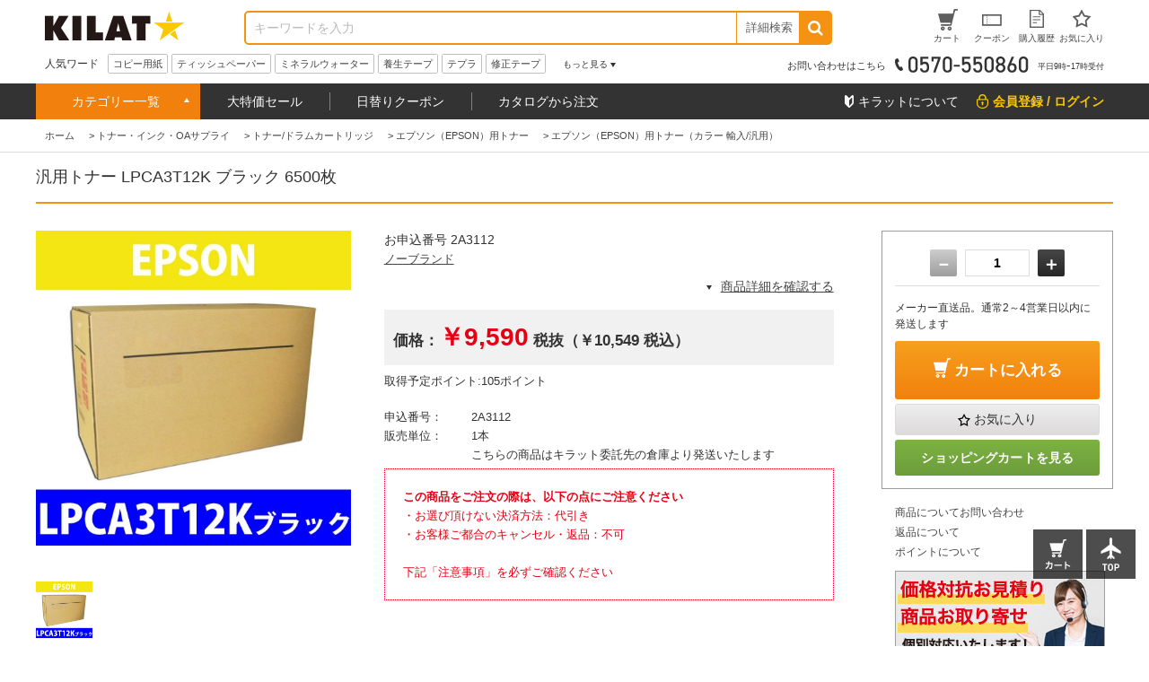

--- FILE ---
content_type: text/html; charset=utf-8
request_url: https://www.kilat.jp/shop/g/g2A3112/
body_size: 24223
content:
<!DOCTYPE html>
<html data-browse-mode="P" lang="ja" >
<head>
<meta charset="UTF-8">
<title>汎用トナー LPCA3T12K ブラック 6500枚: トナー・インク・OAサプライ－オフィス・現場用品の通販キラット【KILAT】</title>
<link rel="canonical" href="https://www.kilat.jp/shop/g/g2A3112/">


<meta name="description" content="汎用トナー LPCA3T12K ブラック 6500枚 通販ならキラット。【最短翌日配送】【1900円以上で送料無料】【カード決済可】-すべての法人・個人事業主さまにお買い得な商品サービスをお届けするサイトKILATです。">
<meta name="keywords" content="2A3112,汎用トナー LPCA3T12K ブラック 6500枚,オフィス用品,現場用品,通販,EC,KILAT,キラット,ワンステップ">

<meta name="wwwroot" content=""/>
<meta name="viewport" content="width=1200">
<meta name="wwwroot" content="" />
<link rel="stylesheet" type="text/css" href="https://ajax.googleapis.com/ajax/libs/jqueryui/1.12.1/themes/ui-lightness/jquery-ui.min.css">
<link rel="stylesheet" type="text/css" href="https://maxcdn.bootstrapcdn.com/font-awesome/4.7.0/css/font-awesome.min.css">
<link rel="stylesheet" type="text/css" href="/css/sys/reset.css">
<link rel="stylesheet" type="text/css" href="/css/sys/base.css">
<link rel="stylesheet" type="text/css" href="/css/sys/base_form.css">
<link rel="stylesheet" type="text/css" href="/css/sys/base_misc.css">
<link rel="stylesheet" type="text/css" href="/css/sys/layout.css">
<link rel="stylesheet" type="text/css" href="/css/sys/block_common.css">
<link rel="stylesheet" type="text/css" href="/css/sys/block_customer.css">
<link rel="stylesheet" type="text/css" href="/css/sys/block_goods.css">
<link rel="stylesheet" type="text/css" href="/css/sys/block_order.css">
<link rel="stylesheet" type="text/css" href="/css/sys/block_misc.css">
<link rel="stylesheet" type="text/css" href="/css/usr/base.css">
<link rel="stylesheet" type="text/css" href="/css/usr/layout.css">
<link rel="stylesheet" type="text/css" href="/css/usr/block.css">
<link rel="stylesheet" type="text/css" href="/css/usr/swiper.css">
<link rel="stylesheet" type="text/css" href="/css/usr/common.css">
<link rel="stylesheet" type="text/css" href="/css/usr/top.css">
<link rel="stylesheet" type="text/css" href="/css/usr/goods.css">
<link rel="stylesheet" type="text/css" href="/css/usr/genre.css">
<link rel="stylesheet" type="text/css" href="/css/usr/menu.css">
<script src="https://ajax.googleapis.com/ajax/libs/jquery/1.11.1/jquery.min.js"></script>
<script src="https://ajax.googleapis.com/ajax/libs/jqueryui/1.12.1/jquery-ui.min.js"></script>
<script src="/lib/jquery.cookie.js"></script>
<script src="/lib/jquery.balloon.js"></script>
<script src="/lib/goods/jquery.tile.min.js"></script>
<script src="/lib/modernizr-custom.js"></script>
<script src="/js/sys/common.js"></script>
<!--<script src="/js/sys/search_suggest.js"></script>-->
<script src="/js/sys/sys.js"></script>
<script src="/js/sys/ui.js"></script>
<script src="/js/usr/swiper.js"></script>
<script src="/js/usr/common.js"></script>
<link rel="SHORTCUT ICON" href="/favicon.ico">

<!--<script src="/js/sys/goods_ajax_cart.js"></script>-->

<!-- Google Tag Manager -->
<script>(function(w,d,s,l,i){w[l]=w[l]||[];w[l].push({'gtm.start':
new Date().getTime(),event:'gtm.js'});var f=d.getElementsByTagName(s)[0],
j=d.createElement(s),dl=l!='dataLayer'?'&l='+l:'';j.async=true;j.src=
'https://www.googletagmanager.com/gtm.js?id='+i+dl;f.parentNode.insertBefore(j,f);
})(window,document,'script','dataLayer','GTM-KPTQ5PM');</script>
<!-- End Google Tag Manager -->
<script src="/js/sys/goods_ajax_cart.js"></script>
<script src="/js/sys/goods_ajax_bookmark.js"></script>

<script src="/js/sys/goods_ajax_quickview.js"></script>
<meta property="ecb:GATrackingCode" content="UA-2387394-2">
<!-- Global site tag (gtag.js) - Google Analytics -->
<script async src="https://www.googletagmanager.com/gtag/js?id=UA-2387394-2"></script>
<script>
  window.dataLayer = window.dataLayer || [];
  function gtag(){dataLayer.push(arguments);}
  gtag('js', new Date());

  gtag('config', 'UA-2387394-2');



</script>





</head>
<body class="page-goods" >



<div class="wrapper">
	
	
		
	
			<div class="pane-fixedarea">

<script type="text/javascript">
<!--
today = new Date();
today_year = today.getFullYear();
today_month = today.getMonth()+1;
today_date = today.getDate();
today_hour = today.getHours();

if((today_year == 2026) && (today_month == 1) && (today_date == 13)) {
document.write('<p class="block-header-line bg-point5">毎月5日・15日・25日 kILAT☆の日 POINT ALL 5倍</p>');
 }
if((today_year == 2026) && (today_month == 1) && (today_date == 15)) {
document.write('<p class="block-header-line bg-point5">毎月5日・15日・25日 kILAT☆の日 POINT ALL 5倍</p>');
 }
if((today_year == 2026) && (today_month == 1) && (today_date == 25)) {
document.write('<p class="block-header-line bg-point5">毎月5日・15日・25日 kILAT☆の日 POINT ALL 5倍</p>');
 }



if((today_year == 2025) && (today_month == 12) && (today_date == 9) && (today_hour > 15)) {
document.write('<p class="block-header-line bg-kssbefore">キラットスーパーセール告知</p>');
 }
if((today_year == 2025) && (today_month == 12) && (today_date == 10)) {
document.write('<p class="block-header-line bg-kssafter">キラットスーパーセール</p>');
 }
if((today_year == 2025) && (today_month == 12) && (today_date == 11)) {
document.write('<p class="block-header-line bg-kssafter">キラットスーパーセール</p>');
 }
if((today_year == 2025) && (today_month == 12) && (today_date == 12)) {
document.write('<p class="block-header-line bg-kssafter">キラットスーパーセール</p>');
 }


if((today_year == 2019) && (today_month == 11) && (today_date == 30)) {
document.write('<p class="block-header-line bg-ptkss">毎月10日・20日・30日 kILAT☆の日 POINT ALL 5倍＆KSS告知</p>');
 }

else {
document.write('');
 }

//-->
</script>

		<header class="pane-header" id="header">
			<div class="block-common--inner clearfix">
				<div class="block-header-logo">
					<a class="block-header-logo--link" href="/shop"><img class="block-header-logo--img" src="//dw4dgbtzbcxdk.cloudfront.net/img/usr/common/header_logo.png" alt="kILAT☆" ></a>
				</div><!-- / .block-header-logo -->

				<div class="block-global-search">
					<form name="frmSearch" method="get" action="/shop/goods/search.aspx">
						<input type="hidden" name="search" value="x">
						<input class="block-global-search--keyword js-suggest-search" type="text" value="" tabindex="1" id="keyword" placeholder="キーワードを入力" title="商品を検索する" name="keyword" data-suggest-submit="on" autocomplete="off">
						<button class="block-global-search--submit btn" type="submit" tabindex="1" name="search" value="search"><i class="fa fa-search" aria-hidden="true"></i></button>
					</form>
					<form class="block-global-search02" name="frmSearch" method="get" action="/shop/goods/search.aspx">
						<input type="hidden" name="search" value="x">
                        <div class="block-global-search--searchdetail">
							<p class="js-tips-click effect-hover">詳細検索</p>
							<div class="global-search--searchdetail-content block-tips-content js-tips-click-content">
								<div class="global-search--searchdetail-content-inner block-tips-content-inner">
									<dl class="global-search--searchdetail-category clearfix">
										<dt>カテゴリー</dt>
										<dd>
											<select name="genre">
												<option value="">すべてのカテゴリー</option>
												<option value="oa">コピー用紙・プリンター用紙</option>
												<option value="syokuhin">食品・飲料・産地直送</option>
												<option value="zakka">日用品・生活雑貨</option>
												<option value="toner">トナー・インク・OAサプライ</option>
												<option value="PC">パソコン周辺機器・メディア</option>
												<option value="denka">OA機器・電池・家電</option>
												<option value="office">事務用品・文房具</option>
												<option value="file">ファイル</option>
												<option value="sagyou">テープ・梱包・作業用品</option>
												<option value="kagu">オフィス家具・収納</option>
												<option value="me">医薬品・衛生・介護用品</option>
												<option value="kinitsu">100円ショップ／100円均一</option>
											</select>
										</dd>
									</dl>
									<dl class="global-search--searchdetail-keyword clearfix">
										<dt>キーワード</dt>
										<dd>
											<p><input class="search--searchdetail-input01" name="keyword" type="text" placeholder="キーワードを入力してください"></p>
											<p><label for="keyword01"><input type="radio" name="keyword_or" value="1"　id="keyword01" checked="checked">すべて</label><label for="keyword02"><input type="radio" name="keyword_or" value="0"　id="keyword02">いずれか</label> のキーワードを含む</p>

											<p><label for="keyword03"><input type="checkbox" id="keyword03" name="keyword_check" value="1">商品名、申込番号から探す<br></label></p>
											<p><input class="search--searchdetail-input02" type="text" placeholder="除外キーワードを入力してください" name="exclude_keyword">を除外する</p>
										</dd>
									</dl>
									<dl class="global-search--searchdetail-status clearfix">
										<dt>商品の状態</dt>
										<dd><label for="status01"><input type="radio" name="navigoods_stock" value="0" id="status01" checked="checked">すべて</label><label for="status02"><input type="radio" name="navigoods_stock" value="1" id="status02">在庫ありのみ</label></dd>
									</dl>
									<dl class="global-search--searchdetail-value clearfix">
										<dt>価格帯</dt>
										<dd><input class="search--searchdetail-input03" type="text" name="min_price" value="">円～<input class="search--searchdetail-input04" type="text" name="max_price" value="">円</dd>
									</dl>
									<dl class="global-search--searchdetail-change clearfix">
										<dt>並び替え</dt>
										<dd>
											<ul>
												<li><input type="radio" value="g" name="sort" checked="checked" id="change01"><label for="change01">指定なし</label></li>
												<li><input type="radio" value="sp" name="sort" id="change02"><label for="change02">価格安い</label></li>
												<li><input type="radio" value="spd" name="sort" id="change03"><label for="change03">価格高い</label></li>
												<li><input type="radio" value="ssd" name="sort" id="change04"><label for="change04">新着順</label></li>
											</ul>
										</dd>
									</dl>
									<div class="global-search--searchdetail-content-btn" id="btn_keyword">
										<p><input type="submit" value="この条件で検索"></p>
										<p><input type="reset" value="× 条件をクリア"></p>
									</div>
									<p class="search--searchdetail-content-close js-tips-click-close">× 閉じる</p>
								</div>
							</div>
						</div>
					</form>	
				</div><!-- / .block-global-search -->

				<div class="block-headernav">
					<ul class="block-headernav--item-list">
						<li><a class="effect-hover" href="/shop/cart/cart.aspx"><span class="block-headernav--cart-count js-cart-count">0</span><img src="//dw4dgbtzbcxdk.cloudfront.net/img/usr/common/header_link_icon_01.gif" alt=""><span>カート</span></a></li>
						<li><a class="effect-hover" href="/shop/customer/coupon.aspx"><img src="//dw4dgbtzbcxdk.cloudfront.net/img/usr/common/header_link_icon_02.gif" alt=""><span>クーポン</span></a></li>
						<li><a class="effect-hover" href="/shop/customer/history.aspx"><img src="//dw4dgbtzbcxdk.cloudfront.net/img/usr/common/header_link_icon_04.gif" alt=""><span>購入履歴</span></a></li>
						<li><a class="effect-hover" href="/shop/customer/bookmark.aspx"><img src="//dw4dgbtzbcxdk.cloudfront.net/img/usr/common/header_link_icon_05.gif" alt=""><span>お気に入り</span></a></li>
					</ul>
				</div><!-- / .block-headernav -->
			</div>

			<div class="block-common--inner js-scroll-hide clearfix">
				<div class="block-header-hotword">
					<p class="block-header-hotword-title">人気ワード</p>
					<div class="block-header-hotword-inner">
						<ul class="block-header-hotword-show-content">
							<li><a href="/shop/r/r2">コピー用紙</a></li>
							<li><a href="/shop/r/r1652">ティッシュペーパー</a></li>
							<li><a href="/shop/r/r1400">ミネラルウォーター</a></li>
							<li><a href="/shop/r/r2409">養生テープ</a></li>
							<li><a href="/shop/r/r988">テプラ</a></li>
							<li><a href="/shop/r/r419">修正テープ</a></li>
						</ul>
						<p class="block-header-hotword-more">もっと見る</p>
						<div class="block-header-hotword-more-content">
							<ul>
							<li><a href="/shop/r/r36">ラベルシール</a></li>
							<li><a href="/shop/r/r260">付箋</a></li>
							<li><a href="/shop/r/r1415">お茶</a></li>
							<li><a href="/shop/r/r2493">ダンボール</a></li>
							<li><a href="/shop/r/r1821">レジ袋</a></li>
							<li><a href="/shop/r/r1456">コーヒー</a></li>
							<li><a href="/shop/r/r1616">お菓子</a></li>
							<li><a href="/shop/r/r2508">ストレッチフィルム</a></li>
							</ul>
							<p class="block-header-hotword-close">閉じる</p>
						</div>
					</div><!-- / .block-header-hotword-inner -->
				</div><!-- / .block-header-hotword -->

				<div class="block-header-tel">
					<p>お問い合わせはこちら<img src="//dw4dgbtzbcxdk.cloudfront.net/img/usr/common/header_tel_text_01.gif" alt="0570-550860"><span>平日9時ｰ17時受付</span></p>
				</div>
			</div>
		</header>

		<nav class="pane-globalnav">
			<div class="block-common--inner clearfix">

				<!-- メガメニュー -->
				<div class="block-globalnav">
					<ul class="block-globalnav--itemlist">
						<li class="js-menu-hover-first">
							<a href="#">カテゴリー一覧</a>

							<ul class="block-globalnav--itemlist-first js-menu-hover-first-content">
								<li class="js-menu-hover-second">
									<a href="/shop/r/roa">コピー用紙・プリンター用紙</a>
									<div class="globalnav--itemlist-second js-menu-hover-second-content">
										<p class="globalnav--itemlist-second-title"><img src="//dw4dgbtzbcxdk.cloudfront.net/img/usr/common/globalnav_itemlist_icon01.png" alt="">コピー用紙・プリンター用紙</p>
										<div class="clearfix">
											<ul>
												<li><a href="/shop/r/r2">コピー用紙</a></li>
												<li><a href="/shop/r/r8">カラーコピー用紙</a></li>
												<li><a href="/shop/r/r16">FAX用紙/感熱紙</a></li>
												<li><a href="/shop/r/r21">ドットプリンタ専用紙</a></li>
												<li><a href="/shop/r/r23">名刺用紙</a></li>
												<li><a href="/shop/r/r27">帳票用紙</a></li>
												<li><a href="/shop/r/r36">ラベルシール（プリンター用）</a></li>
												<li><a href="/shop/r/r68">インクジェット用紙</a></li>
                                                <li><a href="/shop/r/r4388">レジロール</a></li>
												<li><a href="/shop/r/r79">大判プリンタ用紙</a></li>
											</ul>
											<div class="globalnav-menu-second-banner">
												<p><a href="/contents/copypaper/superw.html"><img src="/klt/banner/150/sw_150x150.jpg" alt="スーパーホワイト"></a></p>
												<p><a href="https://www.kilat.jp/shop/goods/search.aspx?filter2=189&amp;min_price=&amp;max_price=&amp;genre=8&amp;keyword=&amp;keyword_or=1&amp;exclude_keyword=&amp;navigoods_stock=0&amp;search=%E3%81%93%E3%81%AE%E6%9D%A1%E4%BB%B6%E3%81%A7%E6%A4%9C%E7%B4%A2&amp;variation="><img src="/klt/banner/150/colorcopy_150x150.jpg" alt="カラーコピー用紙"></a></p>
											</div>
										</div>
									</div>
								</li>


								<li class="js-menu-hover-second">
									<a href="/shop/r/rsyokuhin">食品・飲料・産地直送</a>
									<div class="globalnav--itemlist-second js-menu-hover-second-content">
										<p class="globalnav--itemlist-second-title"><img src="//dw4dgbtzbcxdk.cloudfront.net/img/usr/common/globalnav_itemlist_icon07.png" alt="">食品・飲料・産地直送</p>
										<div class="clearfix">
											<ul>
												<li><a href="/shop/r/r1398">バーゲン食品館</a></li>
												<li><a href="/shop/r/r1399">1缶50円ドリンク</a></li>
												<li><a href="/shop/r/r1400">水/ミネラルウォーター</a></li>
												<li><a href="/shop/r/r1406">ソフトドリンク</a></li>
												<li><a href="/shop/r/r1415">お茶/ウーロン茶</a></li>
												<li><a href="/shop/r/r1455">コーヒー/ミルク・シュガー</a></li>
												<li><a href="/shop/r/r1475">紅茶/ココア/ハーブティー</a></li>
												<li><a href="/shop/r/r1490">酒類</a></li>
												<li><a href="/shop/r/r1499">お米/餅/シリアル</a></li>                                                
												<li><a href="/shop/r/r1504">麺類</a></li>                                                
												<li><a href="/shop/r/r1515">スープ/みそ汁</a></li>                                                
												<li><a href="/shop/r/r1520">レトルト/インスタント食品/鍋スープ</a></li>                                                
												<li><a href="/shop/r/r1539">缶詰・瓶詰</a></li>                                                
												<li><a href="/shop/r/r1550">調味料</a></li>                                                
												<li><a href="/shop/r/r1565">健康食品・サプリメント</a></li>                                                
												<li><a href="/shop/r/r1616">お菓子・スイーツ</a></li>                                                
												<li><a href="/shop/r/r1630">おつまみ・珍味</a></li>                                                
												<li><a href="/shop/r/r1631">産地直送/ギフト</a></li>                                                

											</ul>
											<div class="globalnav-menu-second-banner">
												<p><a href="/shop/r/r1398/"><img src="/klt/banner/150/bargain_150x150.jpg" alt="バーゲン食品館"></a></p>
												<p><a href="/shop/r/r1400/"><img src="/klt/banner/150/water_150x150.jpg" alt="水・ミネラルウォーター"></a></p>
											</div>
										</div>
									</div>
								</li>



								<li class="js-menu-hover-second">
									<a href="/shop/r/rzakka">日用品・生活雑貨</a>
									<div class="globalnav--itemlist-second js-menu-hover-second-content">
										<p class="globalnav--itemlist-second-title"><img src="//dw4dgbtzbcxdk.cloudfront.net/img/usr/common/globalnav_itemlist_icon08.png" alt="">日用品・生活雑貨</p>
										<div class="clearfix">
											<ul>
												<li><a href="/shop/r/r1651/">ティッシュ・トイレットペーパー類</a></li>
												<li><a href="/shop/r/r1691/">洗剤・柔軟剤/台所・掃除洗剤</a></li>
												<li><a href="/shop/r/r1812/">ゴミ袋/掃除道具/洗濯用品</a></li>
												<li><a href="/shop/r/r1891/">除湿剤/虫よけ・殺虫剤・防虫剤</a></li>
												<li><a href="/shop/r/r1718/">消臭剤/芳香剤</a></li>
												<li><a href="/shop/r/r1730/">ハンドソープ/洗面・バス・トイレ用品</a></li>
												<li><a href="/shop/r/r1914/">使い捨て食器・容器/キッチン消耗品</a></li>
												<li><a href="/shop/r/r1951/">食器/キッチン用品/調理小物</a></li>
												<li><a href="/shop/r/r2199/">スリッパ・玄関用品/その他日用品</a></li>
												<li><a href="/shop/r/r2222/">防犯・防災用品</a></li>
												<li><a href="/shop/r/r2215/">美容・コスメ/身だしなみ用品</a></li>
												<li><a href="/shop/r/r3865/">温熱・冷却用品</a></li>
												<li><a href="/shop/r/r2279/">ベビー・子供用品</a></li>
												<li><a href="/shop/r/r2305/">ペット用品</a></li>


											</ul>
											<div class="globalnav-menu-second-banner">
												<p><a href="/shop/g/g3M3553/"><img src="/klt/banner/150/coreless_150x150.jpg" alt=""></a></p>
												<p><a href="/shop/goods/search.aspx?filter2=189&min_price=&max_price=&genre=1813&keyword=&keyword_or=1&exclude_keyword=%E3%83%AC%E3%82%B8%E8%A2%8B&navigoods_stock=0&search=%E3%81%93%E3%81%AE%E6%9D%A1%E4%BB%B6%E3%81%A7%E6%A4%9C%E7%B4%A2&variation="><img src="/klt/banner/150/garbagebag_150x150.jpg" alt="グラテスゴミ袋"></a></p>
											</div>
										</div>
									</div>
								</li>



								<li class="js-menu-hover-second">
									<a href="/shop/r/rtoner">トナー・インク・OAサプライ</a>
									<div class="globalnav--itemlist-second js-menu-hover-second-content">
										<p class="globalnav--itemlist-second-title"><img src="//dw4dgbtzbcxdk.cloudfront.net/img/usr/common/globalnav_itemlist_icon02.png" alt="">トナー・インク・OAサプライ</p>
										<div class="clearfix">
											<ul>
												<li><a href="/shop/r/r178/">インクカートリッジ</a></li>
												<li><a href="/shop/r/r87/">トナー/ドラムカートリッジ</a></li>
												<li><a href="/shop/r/r229/">FAX用インクフィルム・インクリボン</a></li>
												<li><a href="/shop/r/r203/">プリンタリボン</a></li>
												<li><a href="/shop/r/r252/">軽印刷機用インキ・その他サプライ</a></li>
											</ul>
											<div class="globalnav-menu-second-banner">
												<p><a href="/shop/e/eink/"><img src="/klt/banner/150/inkkan_150x150.jpg" alt="インク館"></a></p>
												<p><a href="/shop/e/ep10ink/"><img src="/klt/banner/150/ecopac_150x150.jpg" alt="ポイント10倍互換インク"></a></p>
											</div>
										</div>
									</div>
								</li>


								<li class="js-menu-hover-second">
									<a href="/shop/r/rPC">パソコン周辺機器・メディア</a>
									<div class="globalnav--itemlist-second js-menu-hover-second-content">
										<p class="globalnav--itemlist-second-title"><img src="//dw4dgbtzbcxdk.cloudfront.net/img/usr/common/globalnav_itemlist_icon06.png" alt="">パソコン周辺機器・メディア</p>
										<div class="clearfix">
											<ul>
												<li><a href="/shop/r/r1166/">USBメモリ・メモリカード</a></li>
												<li><a href="/shop/r/r1174/">記録メディア</a></li>
												<li><a href="/shop/r/r1187/">マウス・キーボード/パソコン周辺機器</a></li>
												<li><a href="/shop/r/r1263/">プリンター/スキャナー</a></li>
												<li><a href="/shop/r/r1254/">モニター/プロジェクター</a></li>
												<li><a href="/shop/r/r1275/">ケーブル/コネクター</a></li>
												<li><a href="/shop/r/r1339/">電源タップ/電源コード</a></li>
												<li><a href="/shop/r/r1346/">PC・スマートフォンアクセサリー</a></li>
												<li><a href="/shop/r/r1384/">エアダスター/OAクリーナー/OAフィルター</a></li>
												<li><a href="/shop/r/r1352/">ビジネスバッグ/スーツケース</a></li>
												<li><a href="/shop/r/r4418/">中古パソコン</a></li>
											</ul>
											<div class="globalnav-menu-second-banner">
												<p><a href="/shop/r/r1167/"><img src="/klt/banner/150/usbmemory_150x150.jpg" alt="USBメモリー"></a></p>
												<p><a href="/shop/r/r1340/"><img src="/klt/banner/150/oatap_150x150.jpg" alt="電源タップ"></a></p>
											</div>
										</div>
									</div>
								</li>


								<li class="js-menu-hover-second">
									<a href="/shop/r/rdenka">OA機器・電池・家電</a>
									<div class="globalnav--itemlist-second js-menu-hover-second-content">
										<p class="globalnav--itemlist-second-title"><img src="//dw4dgbtzbcxdk.cloudfront.net/img/usr/common/globalnav_itemlist_icon05.png" alt="">OA機器・電池・家電</p>
										<div class="clearfix">
											<ul>
												<li><a href="/shop/r/r899/">蛍光灯/電球</a></li>
												<li><a href="/shop/r/r961/">電池</a></li>
												<li><a href="/shop/r/r1029/">事務機器/電卓</a></li>
												<li><a href="/shop/r/r1041/">ラミネーター/ラミネートフィルム/パウチ</a></li>
												<li><a href="/shop/r/r987/">ラベルライター/テープ</a></li>
												<li><a href="/shop/r/r1037/">シュレッダー</a></li>
												<li><a href="/shop/r/r1074/">テレビ/カメラ/ドローン</a></li>
												<li><a href="/shop/r/r1100/">生活家電</a></li>
												<li><a href="/shop/r/r1129/">キッチン家電</a></li>
												<li><a href="/shop/r/r4438/">季節・空調家電</a></li>
											</ul>
											<div class="globalnav-menu-second-banner">
												<p><a href="/shop/goods/search.aspx?filter2=189&min_price=&max_price=&genre=961&keyword=&keyword_or=1&exclude_keyword=&navigoods_stock=0&search=%E3%81%93%E3%81%AE%E6%9D%A1%E4%BB%B6%E3%81%A7%E6%A4%9C%E7%B4%A2&variation="><img src="/klt/banner/150/kilatdenchi_150x150.jpg" alt="グラテス乾電池"></a></p>
												<p><a href="/shop/r/r900/"><img src="/klt/banner/150/keikoutou_150x150.jpg" alt=""></a></p>
											</div>
										</div>
									</div>
								</li>


								<li class="js-menu-hover-second">
									<a href="/shop/r/roffice">事務用品・文房具</a>
									<div class="globalnav--itemlist-second js-menu-hover-second-content">
										<p class="globalnav--itemlist-second-title"><img src="//dw4dgbtzbcxdk.cloudfront.net/img/usr/common/globalnav_itemlist_icon03.png" alt="">事務用品・文房具</p>
										<div class="clearfix">
											<ul>
												<li><a href="/shop/r/r425/">事務用品</a></li>
												<li><a href="/shop/r/r578/">封筒/伝票・帳簿</a></li>
												<li><a href="/shop/r/r260/">ふせん（付箋）</a></li>
												<li><a href="/shop/r/r358/">ボールペン</a></li>
												<li><a href="/shop/r/r377/">マーカー・蛍光ペン</a></li>
												<li><a href="/shop/r/r400/">鉛筆・シャープペン</a></li>
												<li><a href="/shop/r/r417/">消しゴム・修正用品</a></li>
												<li><a href="/shop/r/r313/">ノート/メモ</a></li>
												<li><a href="/shop/r/r2524/">袋・包装資材</a></li>
												<li><a href="/shop/r/r521/">名札/カードホルダー/腕章</a></li>
												<li><a href="/shop/r/r2564/">掲示用品</a></li>
												<li><a href="/shop/r/r670/">小物収納</a></li>
												<li><a href="/shop/r/r2615/">店舗用品</a></li>
												<li><a href="/shop/r/r539/">印鑑/スタンプ/朱肉</a></li>
												<li><a href="/shop/r/r641/">筆ペン・書道用品・画材</a></li>
												<li><a href="/shop/r/r697/">学童用品</a></li>
											</ul>
											<div class="globalnav-menu-second-banner">
												<p><a href="/shop/goods/search.aspx?filter1=315&filter1=39&min_price=&max_price=&genre=office&keyword=&keyword_or=1&exclude_keyword=&navigoods_stock=0&search=%E3%81%93%E3%81%AE%E6%9D%A1%E4%BB%B6%E3%81%A7%E6%A4%9C%E7%B4%A2&variation="><img src="/klt/banner/150/kilatbung_150x150.jpg" alt="キラットオリジナル文房具"></a></p>
												<p><a href="https://www.kilat.jp/shop/goods/search.aspx?search=x&keyword=%E3%82%AF%E3%83%A9%E3%83%95%E3%83%88%E5%B0%81%E7%AD%92&search=search"><img src="/klt/banner/150/craftenvelopes_150x150.jpg" alt="クラフト封筒"></a></p>
											</div>
										</div>
									</div>
								</li>

								<li class="js-menu-hover-second">
									<a href="/shop/r/rfile">ファイル</a>
									<div class="globalnav--itemlist-second js-menu-hover-second-content">
										<p class="globalnav--itemlist-second-title"><img src="//dw4dgbtzbcxdk.cloudfront.net/img/usr/common/globalnav_itemlist_icon04.png" alt="">ファイル</p>
										<div class="clearfix">
											<ul>
												<li><a href="/shop/r/r792/">クリアホルダー</a></li>
												<li><a href="/shop/r/r4371/">カードケース/クリアケース</a></li>
												<li><a href="/shop/r/r796/">フラットファイル</a></li>
												<li><a href="/shop/r/r801/">パイプ式ファイル</a></li>
												<li><a href="/shop/r/r809/">インデックス/リフィル</a></li>
												<li><a href="/shop/r/r822/">リングファイル</a></li>
												<li><a href="/shop/r/r833/">クリアーファイル</a></li>
												<li><a href="/shop/r/r887/">Zファイル（パンチレスファイル）</a></li>
												<li><a href="/shop/r/r841/">ボックスファイル/個別フォルダー</a></li>
												<li><a href="/shop/r/r863/">用箋挟/整理用ファイル</a></li>
												<li><a href="/shop/r/r883/">収納ケース・ボックス</a></li>
												<li><a href="/shop/r/r886/">その他 ファイル</a></li>
											</ul>
											<div class="globalnav-menu-second-banner">
												<p><a href="/shop/goods/search.aspx?search=x&genre=file&filter2=189&keyword_or=1&keyword=%e3%83%a1%e3%83%83%e3%82%b7%e3%83%a5%e3%82%b1%e3%83%bc%e3%82%b9&navigoods_stock=0"><img src="/klt/banner/150/meshcase_150x150.jpg" alt="メッシュケース"></a></p>
												<p><a href="/shop/goods/search.aspx?filter1=317&filter2=903&filter2=900&filter2=901&filter2=904&filter2=902&filter2=905&min_price=&max_price=&genre=file&keyword=&keyword_or=1&exclude_keyword=&navigoods_stock=0&search=%E3%81%93%E3%81%AE%E6%9D%A1%E4%BB%B6%E3%81%A7%E6%A4%9C%E7%B4%A2&variation="><img src="/klt/banner/150/file_kingjim_150x150.jpg" alt=""></a></p>
											</div>
										</div>
									</div>
								</li>




								<li class="js-menu-hover-second">
									<a href="/shop/r/rsagyou">テープ・梱包・作業用品</a>
									<div class="globalnav--itemlist-second js-menu-hover-second-content">
										<p class="globalnav--itemlist-second-title"><img src="//dw4dgbtzbcxdk.cloudfront.net/img/usr/common/globalnav_itemlist_icon09.png" alt="">テープ・梱包・作業用品</p>
										<div class="clearfix">
											<ul>
												<li><a href="/shop/r/r2402/">テープ</a></li>
												<li><a href="/shop/r/r2493/">ダンボール</a></li>
												<li><a href="/shop/r/r2508/">ストレッチフィルム</a></li>
												<li><a href="/shop/r/r2492/">緩衝材/荷札</a></li>
												<li><a href="/shop/r/r3133/">作業用手袋</a></li>
												<li><a href="/shop/r/r2461/">結束用品/輪ゴム/ひも</a></li>
												<li><a href="/shop/r/r3199/">作業着/安全靴/ユニフォーム</a></li>
												<li><a href="/shop/r/r2674/">台車/コンテナ/運搬機器</a></li>
												<li><a href="/shop/r/r2836/">脚立/足場台</a></li>
												<li><a href="/shop/r/r2859/">養生資材</a></li>
												<li><a href="/shop/r/r2900/">屋外用品/照明・電気用品</a></li>
												<li><a href="/shop/r/r2919/">安全用品/作業環境用品</a></li>
												<li><a href="/shop/r/r3044/">潤滑/接着/補修/化学製品</a></li>
												<li><a href="/shop/r/r4347/">工具</a></li>
											</ul>
											<div class="globalnav-menu-second-banner">
												<p><a href="/shop/goods/search.aspx?search=x&genre=&keyword=3M6776+3M6777&keyword_or=0&exclude_keyword=&navigoods_stock=0&min_price=&max_price=&sort=g"><img src="/klt/banner/150/opptape_150x150.jpg" alt="OPPテープ"></a></p>

												<p><a href="/shop/goods/search.aspx?search=x&keyword=%E3%83%80%E3%83%B3%E3%83%9C%E3%83%BC%E3%83%AB"><img src="/klt/banner/150/danboru_150x150.jpg" alt="ダンボール"></a></p>
											</div>
										</div>
									</div>
								</li>

                                
								<li class="js-menu-hover-second">
									<a href="/shop/r/rkagu">オフィス家具・収納</a>
									<div class="globalnav--itemlist-second js-menu-hover-second-content">
										<p class="globalnav--itemlist-second-title"><img src="//dw4dgbtzbcxdk.cloudfront.net/img/usr/common/globalnav_itemlist_icon13.png" alt="">オフィス家具・収納</p>
										<div class="clearfix">
											<ul>
												<li><a href="/shop/r/r3876/">オフィスチェア/パイプ椅子</a></li>
												<li><a href="/shop/r/r3904/">オフィスデスク・事務机/袖机</a></li>
												<li><a href="/shop/r/r3951/">パーテーション/間仕切り/衝立</a></li>
												<li><a href="/shop/r/r4075/">書庫/収納家具</a></li>
												<li><a href="/shop/r/r4118/">ロッカー/シューズボックス/物置</a></li>
												<li><a href="/shop/r/r3961/">受付/応接/待合室用家具</a></li>
												<li><a href="/shop/r/r4105/">メタルラック/ワイヤーラック/スチールラック</a></li>
												<li><a href="/shop/r/r4109/">収納ケース・ボックス</a></li>
												<li><a href="/shop/r/r4133/">ホワイトボード</a></li>
												<li><a href="/shop/r/r3982/">オフィスインテリア（玄関・室内）</a></li>
												<li><a href="/shop/r/r4059/">ゴミ箱/ダストボックス/ペール</a></li>
												<li><a href="/shop/r/r4126/">耐火金庫</a></li>
											</ul>
											<div class="globalnav-menu-second-banner">
												<p><a href="/shop/g/gJ02358/"><img src="/klt/banner/150/pipechair_150x150.jpg" alt="パイプ椅子"></a></p>
												<!--<p><a href="/shop/goods/search.aspx?search=x&keyword=%E9%A3%9B%E6%B2%AB%E9%98%B2%E6%AD%A2&search=search"><img src="/klt/banner/150/himatupanel_150x150.jpg" alt="飛沫パネル"></a></p>-->
											</div>
										</div>
									</div>
								</li>


								<li class="js-menu-hover-second">
									<a href="/shop/r/rme">医薬品・衛生・介護用品</a>
									<div class="globalnav--itemlist-second js-menu-hover-second-content">
										<p class="globalnav--itemlist-second-title"><img src="//dw4dgbtzbcxdk.cloudfront.net/img/usr/common/globalnav_itemlist_icon12.png" alt="">医薬品・衛生・介護用品</p>
										<div class="clearfix">
											<ul>
												<li><a href="/shop/r/r3421/">医薬品</a></li>
												<li><a href="/shop/r/r3631/">医療用品</a></li>
												<li><a href="/shop/r/r3641/">マスク</a></li>
												<li><a href="/shop/r/r3648/">使い捨て手袋</a></li>
												<li><a href="/shop/r/r3710/">消毒/除菌用品</a></li>
												<li><a href="/shop/r/r3750/">オーラルケア・口腔ケア用品</a></li>
												<li><a href="/shop/r/r3775/">ケア用品</a></li>
												<li><a href="/shop/r/r3721/">ガーゼ/包帯/衛生材料</a></li>
												<li><a href="/shop/r/r3766/">大人用おむつ</a></li>
												<li><a href="/shop/r/r3786/">介護用品</a></li>
											</ul>
											<div class="globalnav-menu-second-banner">
												<p><a href="/shop/r/r3641"><img src="/klt/banner/150/mask_150x150.jpg" alt="マスク"></a></p>
												<p><a href="/shop/r/r3421"><img src="/klt/banner/150/drag_150x150.jpg" alt="医薬品"></a></p>
											</div>
										</div>
									</div>
								</li>



								<li class="js-menu-hover-second">
									<a href="/shop/r/rkinitsu">100円ショップ/100円均一</a>
									<div class="globalnav--itemlist-second js-menu-hover-second-content">
										<p class="globalnav--itemlist-second-title"><img src="//dw4dgbtzbcxdk.cloudfront.net/img/usr/common/globalnav_itemlist_icon14.png" alt="">100円ショップ/100円均一</p>
										<div class="clearfix">
											<ul>
												<li><a href="/shop/r/r4155/">食品・飲料（100均）</a></li>
												<li><a href="/shop/r/r4168/">収納用品（100均）</a></li>
												<li><a href="/shop/r/r4173/">キッチン用品（100均）</a></li>
												<li><a href="/shop/r/r4188/">清掃用品（100均）</a></li>
												<li><a href="/shop/r/r4192/">洗濯用品（100均）</a></li>
												<li><a href="/shop/r/r4195/">トイレ用品（100均）</a></li>
												<li><a href="/shop/r/r4196/">お風呂・洗面用品（100均）</a></li>
												<li><a href="/shop/r/r4200/">リビング用品（100均）</a></li>
												<li><a href="/shop/r/r4207/">衛生用品（100均）</a></li>
												<li><a href="/shop/r/r4211/">理美容（100均）</a></li>
												<li><a href="/shop/r/r4216/">レジャー用品（100均）</a></li>
												<li><a href="/shop/r/r4220/">防災用品（100均）</a></li>
												<li><a href="/shop/r/r4221/">ホビー用品（100均）</a></li>
												<li><a href="/shop/r/r4233/">文房具（100均）</a></li>
												<li><a href="/shop/r/r4411/">均一価格</a></li>
											</ul>
											<div class="globalnav-menu-second-banner">
												<p><a href="/shop/pages/100lp.aspx"><img src="/klt/banner/150/100matome_150x150.jpg" alt=""></a></p>
												<!--<p><a href="/shop/r/r4171/"><img src="/klt/banner/150/deskstorage_150x150.jpg" alt=""></a></p>-->
											</div>
										</div>
									</div>
								</li>

								<!--<li class="js-menu-hover-second">
									<a href="/shop/r/r4249">オーダーメイド品</a>
									<div class="globalnav--itemlist-second js-menu-hover-second-content">
										<p class="globalnav--itemlist-second-title"><img src="//dw4dgbtzbcxdk.cloudfront.net/img/usr/common/globalnav_itemlist_icon15.png" alt="">オーダーメイド品</p>
										<div class="clearfix">
											<ul>
												<li><a href="">別製印鑑・はんこ</a></li>
											</ul>
											<div class="globalnav-menu-second-banner">
												<p><a href=""><img src="//dw4dgbtzbcxdk.cloudfront.net/img/usr/common/globalnav_itemlist_banner01.jpg" alt=""></a></p>
												<p><a href=""><img src="//dw4dgbtzbcxdk.cloudfront.net/img/usr/common/globalnav_itemlist_banner02.jpg" alt=""></a></p>
											</div>
										</div>
									</div>
								</li>-->
                                
							</ul>
						</li>
						<li><a href="/shop/e/edaitokka/">大特価セール</a></li>
						<li><a href="/shop/e/ecalender/">日替りクーポン</a></li>
						<li><a href="/shop/quickorder/quickorder.aspx">カタログから注文</a></li>
					</ul><!-- / .block-globalnav--item-list -->
				</div>

				<!-- ログイン前表示 -->
				<div class="block-globalnav--logout clearfix">
					<!-- キラットについて -->
					<div class="block-aboutus js-tips-hover">
						<p class="block-aboutus--title">キラットについて</p>
						<div class="block-aboutus--content js-tips-hover-content block-tips-content">
							<div class="block-tips-content-inner">
								<div class="block-aboutus--links clearfix">
									<ul>
										<li><a href="/shop/pages/firstcustomer.aspx">初めての方へ</a></li>
										<li><a href="/shop/contact/contact.aspx">お問い合わせ</a></li>
										<li><a href="/shop/pages/guide.aspx">ご利用ガイド</a></li>
										<!--<li><a href="/shop/pages/sitemap.aspx">サイトマップ</a></li>-->
									</ul>
									<ul>
										<li><a href="http://www.kilat.co.jp/" target="_blank">会社概要</a></li>
										<li><a href="/shop/pages/terms.aspx">ご利用規約</a></li>
										<li><a href="/shop/pages/privacypolicy.aspx">プライバシーポリシー</a></li>
										<li><a href="/shop/pages/tokushoho.aspx">特定商取引法に基づく表記</a></li>
										<li><a href="/shop/pages/drugrules.aspx">医薬品の販売について</a></li>
									</ul>
								</div>
								<ul class="block-aboutus--trademark">
									<li><img src="//dw4dgbtzbcxdk.cloudfront.net/img/usr/common/footer_mark_01.jpg" alt="日本通信販売協会"></li>
									<li><img src="//dw4dgbtzbcxdk.cloudfront.net/img/usr/common/footer_mark_02.jpg" alt="プライバシーマーク"></li>
									<li><img src="//dw4dgbtzbcxdk.cloudfront.net/img/usr/common/footer_mark_04.jpg" alt="JOIFA"></li>
								</ul>
							</div>
						</div>
					</div>
					<!-- / .block-globalnav--aboutus -->
					<!-- 会員登録 ログイン -->
					<div class="block-login js-tips-hover">
						<p class="block-login--title">会員登録 / ログイン</p>
						<div class="block-login--content js-tips-hover-content block-tips-content">
							<div class="block-tips-content-inner">
								<p class="block-login--loginbtn"><a class="effect-hover" href="/shop/customer/menu.aspx">ログイン</a></p>
								<p class="block-login--forgot"><a href="/shop/customer/askpass.aspx">ID/パスワードをお忘れの方</a></p>
								<p>初めてご利用になる方</p>
								<p class="block-login--memberbtn"><a class="effect-hover" href="/shop/customer/authmail.aspx">新規会員登録</a></p>
							</div>
						</div>
					</div>
					<!-- / .block-globalnav--aboutus -->
				</div><!-- / .block-globalnav--logout -->
			</div>
		</nav>
	</div><!-- / .pane-fixedarea -->

	<!--<div class="block-alerttext">
		<p><a href="/shop/t/t1012/">キラットWEBサイト9年ぶりのリニューアルオープン！</a></p>
	</div>-->
<script type="text/javascript">
<!--
today = new Date();
today_year = today.getFullYear();
today_month = today.getMonth()+1;
today_date = today.getDate();
today_hour = today.getHours();

if((today_year == 2021) && (today_month == 7) && (today_date == 19)) {
document.write('<div style="max-width:1200px; margin: 0px auto;"><a href="/shop/pages/cuponpage.aspx"><img src="/klt/banner/1200/cpbanner_1200x45.jpg" width="100%"></a></div>');
 }
if((today_year == 2021) && (today_month == 7) && (today_date == 20)) {
document.write('<div style="max-width:1200px; margin: 0px auto;"><a href="/shop/pages/cuponpage.aspx"><img src="/klt/banner/1200/cpbanner_1200x45.jpg" width="100%"></a></div>');
 }
else {
document.write('');
 }

//-->
</script>


			
				<style type="text/css">
.pc_display_none {display: none;}
</style>
			
	
	
<div class="pane-topic-path">
	<div class="container">
		<div class="block-topic-path">
	<ul class="block-topic-path--list" id="bread-crumb-list">
		<li class="block-topic-path--category-item block-topic-path--item__home" itemscope itemtype="http://data-vocabulary.org/Breadcrumb">
	<a href="https://www.kilat.jp/shop/" itemprop="url">
		<span itemprop="title">ホーム</span>
	</a>
</li>
<li class="block-topic-path--category-item" itemscope itemtype="http://data-vocabulary.org/Breadcrumb" itemprop="child">
	&gt;
<a href="/shop/r/rtoner" itemprop="url">
<span itemprop="title">トナー・インク・OAサプライ</span>
</a>
</li>
<li class="block-topic-path--category-item" itemscope itemtype="http://data-vocabulary.org/Breadcrumb" itemprop="child">
	&gt;
<a href="/shop/r/r87" itemprop="url">
<span itemprop="title">トナー/ドラムカートリッジ</span>
</a>
</li>
<li class="block-topic-path--category-item" itemscope itemtype="http://data-vocabulary.org/Breadcrumb" itemprop="child">
	&gt;
<a href="/shop/r/r95" itemprop="url">
<span itemprop="title">エプソン（EPSON）用トナー</span>
</a>
</li>
<li class="block-topic-path--category-item" itemscope itemtype="http://data-vocabulary.org/Breadcrumb" itemprop="child">
	&gt;
<a href="/shop/r/r100" itemprop="url">
<span itemprop="title">エプソン（EPSON）用トナー（カラー 輸入/汎用）</span>
</a>
</li>

	</ul>

</div>
	</div>
</div>
<div class="pane-contents">
<div class="container">

<div class="pane-left-menu">
<div id="block_of_leftmenu_top" class="block-left-menu-top">


		


</div>
<div id="block_of_leftmenu_middle" class="block-left-menu-middle">


		


</div>
<div id="block_of_genretree" class="block-genre-tree">

<style type="text/css">
#inkserach_left{display:none;}
.inkserach_left_li {
	padding: 5px 3px 5px 10px;
	text-indent: 0;
}
</style>
<div id="inkserach_left">
<script type = "text/javascript" src="/js/usr/ink_kataban.js"></script>
<div class="block-filter" style="padding-bottom:0" onLoad="functionName()">
<h2 class="block-genre-tree--header" style="background:rgba(10,90,240,1);">プリンター機種から検索</h2>

<ul class="block-genre-tree"  style="background:#c3e3f324;padding:4px 0;">
	<form name="formName" method="post" action="./pathToProgramFile">
	
	<li class="block-filter-option-items inkserach_left_li"><!--選択肢その1-->
			<p style="font-weight:600">1.メーカー名</p>
		<select name = "selectName1" onChange="functionName(1)" style="width: 180px">
			<option value="">選択してください</option>
			<option value = "EPSON">エプソン（EPSON）</option>
			<option value = "CANON">キヤノン（Canon）</option>
			<option value = "HP">HP（ヒューレット・パッカード）</option>
			<option value = "BROTHER">ブラザー（brother）</option>
			<option value = "RICOH">リコー（RICOH）</option>	
		</select>
	</li>
	<li class="block-filter-option-items inkserach_left_li"><!--選択肢その2（選択肢その1の項目によって変化）-->
		<p style="font-weight:600">2.シリーズ名</p>
		<select name = "selectName2" onChange="functionName(2)" style="width: 180px ">
			<option value=""></option>
		</select>
	</li>
	<li class="block-filter-option-items inkserach_left_li"><!--選択肢その3（選択肢その2の項目によって変化）-->
		<p style="font-weight:600">3.型番</p>
		<select name = "selectName3" style="width:180px">
			<option value=""></option>
		</select>
	</li>

	<li class="action" style="padding: 5px 3px 5px 10px;">
		<input type="button" name="search" value="この条件で検索" class="btn btn-default block-search-goods--search-btn" onclick="OnButtonClick();"/>
	</li>
	</form>
</ul>

</div>
</div>

<h2 class="block-genre-tree--header">カテゴリーから探す</h2>
<ul class="block-genre-tree--items block-genre-tree--level1">

	<li class="block-genre-tree--item">


	<a href="/shop/r/roa/"><span>コピー用紙・プリンター用紙</span></a>

	
	</li>
	<li class="block-genre-tree--item">


	<a href="/shop/r/rsyokuhin/"><span>食品・飲料・産地直送</span></a>

	
	</li>
	<li class="block-genre-tree--item">


	<a href="/shop/r/rzakka/"><span>日用品・生活雑貨</span></a>

	
	</li>
	<li class="block-genre-tree--item">


	<a href="/shop/r/rtoner/"><span>トナー・インク・OAサプライ</span></a>

	
	</li>
	<li class="block-genre-tree--item">


	<a href="/shop/r/rPC/"><span>パソコン周辺機器・メディア</span></a>

	
	</li>
	<li class="block-genre-tree--item">


	<a href="/shop/r/rdenka/"><span>OA機器・電池・家電</span></a>

	
	</li>
	<li class="block-genre-tree--item">


	<a href="/shop/r/roffice/"><span>事務用品・文房具</span></a>

	
	</li>
	<li class="block-genre-tree--item">


	<a href="/shop/r/rfile/"><span>ファイル</span></a>

	
	</li>
	<li class="block-genre-tree--item">


	<a href="/shop/r/rsagyou/"><span>テープ・梱包・作業用品</span></a>

	
	</li>
	<li class="block-genre-tree--item">


	<a href="/shop/r/rkagu/"><span>オフィス家具・収納</span></a>

	
	</li>
	<li class="block-genre-tree--item">


	<a href="/shop/r/rme/"><span>医薬品・衛生・介護用品</span></a>

	
	</li>
	<li class="block-genre-tree--item">


	<a href="/shop/r/rkinitsu/"><span>100円ショップ／100円均一</span></a>

	
	</li>
</ul>






</div>
<div id="block_of_leftmenu_bottom" class="block-left-menu-bottom">


		
				<div class="block-sidenav--banner">

                    <p><a href="/shop/e/ecalender/"><img src="/klt/banner/234/calendarbanner_234x100.jpg" alt="日替わりクーポンカレンダー"></a></p>
                    <p><a href="/shop/e/edaitokka/"><img src="/klt/banner/234/daitokka_234x100.jpg" alt="大特価セール"></a></p>

                    <p><a href="/shop/e/egrates/"><img src="/klt/banner/234/grates_234x100.jpg" alt="グラテス"></a></p>

					<p><a href="https://www.yoromaru.jp/shop/default.aspx" target="_blank"><img src="/klt/banner/234/yorologo_234x100.gif" alt="個人向けサイト　よろずやマルシェ"></a></p>

				</div>
                
                
                
			<!--<div class="block-sidenav--freehtml">
				</div>-->
                
                

				
				<div class="block-sidenav--calendar">
					<div class="block-footer--body--calendar">
						<div class="cal_wrapper" id="cal0"></div>
						<div class="cal_info">
							<ul>
								<li class="day--holiday">お問い合わせ・出荷作業はお休み<br></li>
								<li class="day--pointup">キラットの日全品ポイント5倍開催日</li>
							</ul>
						</div>
						<script src="/js/usr/calendar.js"></script>
					</div>
				</div>



</div>



</div>

<main class="pane-main">

<div class="block-goods-detail">
	<div class="pane-goods-header">

		<div class="block-goods-detail--promotion-freespace">
			
		</div>

		<input type="hidden" value="" id="hidden_variation_group">
		<input type="hidden" value="0" id="variation_design_type">
		<input type="hidden" value="2A3112" id="hidden_goods">
		<input type="hidden" value="汎用トナー LPCA3T12K ブラック 6500枚" id="hidden_goods_name">
		<input type="hidden" value="daaa1dea983aac34b9e78e3b43cd60340cbd6d1aa6520585f970f16db3e07a01" id="js_crsirefo_hidden">

		<div class="block-goods-name">
			<h1 class="h1 block-goods-name--text js-enhanced-ecommerce-goods-name">汎用トナー LPCA3T12K ブラック 6500枚</h1>
		</div>
	</div>
	<div class="pane-goods-left-side" id="gallery">
		<div id="gallery-main" class="gallery-section">
			<div class="block-src-l">
					<figure><span><span><img src="//dw4dgbtzbcxdk.cloudfront.net/img/goods/L/2A3112_1.jpg" alt="汎用トナー LPCA3T12K ブラック 6500枚:" class="block-src-l--image"></span></span></figure>
					<div></div>
			</div>
			
			
			<div class="block-goods-gallery">
				<ul>
					
					<li class="block-goods-gallery--src-1">
						<figure class="img-center"><img src="//dw4dgbtzbcxdk.cloudfront.net/img/goods/1/2A3112_1.jpg" alt="汎用トナー LPCA3T12K ブラック 6500枚"></figure>
					</li>
					
					
					
					
					
					
					
					
					
					
					
					
					
					
					
					
					
					
					

					

				</ul>
			</div>
			
		</div>




		<div class="block-goods-review">
				<p class="js-smoothscroll">
				
				

				</p>
		</div>
		<div class="right-side-sub--sns">
			<p class="right-side-sub--sns-title">この商品をシェアする</p>
			<ul class="block-goods-sns">
				<li class="snsBtns-fb"><a href="https://www.kilat.jp/shop/g/g2A3112/"><img src="/img/usr/common/sidenav_sns_icon_01.png" alt="facebook"></a></li>
				<li class="snsBtns-line"><a href="https://social-plugins.line.me/lineit/share?url=https://www.kilat.jp/shop/g/g2A3112/"><img src="/img/usr/common/sidenav_sns_icon_03.png" alt="LINE"></a></li>
			</ul>
		</div>



		<div class="block-goods-detail-middle"><style type="text/css">
<!--
.itemleft-banner{
	margin-top:50px;
	clear:both;
	padding:5px;
	font-size:12px;
	}

.itemleft-banner-name{
	font-size: 16px;
    margin-bottom: 10px;
    font-weight: bold;
	}


.itemleft-bannerlist-parts{
	margin-bottom:10px;
	text-align:center;
	}


.itemleft-bannerlist-2parts{
	width:45%;
	margin:7px;
	font-size:12px;
	float:left;
	}
	
-->
</style>

<div class="itemleft-banner">

<h2 class="itemleft-banner-name">おすすめ特集</h2>

<div class="itemleft-bannerlist-parts">
<a href="/shop/e/ecalender/">
<img src="/klt/banner/234/calendarbanner_234x100.jpg" alt=""><br>
毎日日替わりでクーポン＆セール品が登場
</a>
</div>


<div class="itemleft-bannerlist-parts">
<a href="/shop/e/edaitokka/">
<img src="/klt/banner/234/daitokka_234x100.jpg" alt=""><br>
お得品が沢山つまった大特価セール
</a>
</div>


<div class="itemleft-bannerlist-parts">
<a href="/contents/copypaper/">
<img src="/klt/banner/234/ppc_lowprice_234x100.jpg" alt=""><br>
コピー用紙を買うならキラットで
</a>
</div>


<div class="itemleft-bannerlist-parts">
<a href="/shop/e/ebasic/">
<img src="/klt/banner/234/basicitem_234x100.jpg" alt=""><br>
買うものに迷ったらまずココ
</a>
</div>



<div class="itemleft-bannerlist-parts">
<a href="/shop/e/egrates/">
<img src="/klt/banner/234/grates_234x100.jpg" alt=""><br>
オリジナルだからコストも品質も◎
</a>
</div>




  <!--	<ul>
									<li class="itemleft-bannerlist-2parts">
										<a href="/shop/e/edaitokka/"><img src="/klt/banner/184/bargain184x184.jpg" alt="">
										<p>お買い得品続々追加！</p></a>
									</li>
								
									<li class="itemleft-bannerlist-2parts">
										<a href="/shop/e/eoutlet/"><img src="/klt/banner/184/outlet_184x184.jpg" alt="">
										<p>訳あり品だから安い！</p></a>
									</li>

								</ul>
                                
                                -->
</div></div>





	</div>
	<div class="pane-goods-right-side">
	<div class="clearfix">











			<div class="goods-right-side-main">
					                    
										<div class="block-goods-code">お申込番号&nbsp;2A3112</div>

								
										<div class="block-goods-category">
			<a href="/shop/goods/search.aspx?search=x&amp;filter1=690">ノーブランド</a>  
										</div>
								
								
										<p class="block-goods-linkdetail js-smoothscroll"><a href="#detail_iteminfo">商品詳細を確認する</a></p>

								




								




								

										<div class="block-goods-price">

											<div class="goods-price--ordinary">
												
												
											</div>

											<div class="goods-price--supersale">
												
												<div class="block-goods-price--price price js-enhanced-ecommerce-goods-price">
													
													<p class="goods-price--supersale-value">価格：<span>￥9,590</span> 税抜（￥10,549 税込）</p>
													
													<p class="goods-price--supersale-separately">
													
													</p>
												</div>
											</div>



									
										<div class="goods-price--point">
										
											<p>取得予定ポイント:105ポイント
											
											</p>
										
										
										</div>
									

									





									

									<div class="block-variation"><input name="goods" type="hidden" value="2A3112"></div>


											<div class="block-goods-description block-goods-code clearfix">
													<dl class="goods-detail-description block-goods-code">
														<dt>申込番号：</dt>
														<dd id="spec_goods">2A3112</dd>
													</dl>
											
													<dl class="goods-detail-description block-goods-attr2">
														<dt>販売単位：</dt>
														<dd id="spec_attr2">1本</dd>
													</dl>
											
											

											


											

											
											
											
													<dl class="goods-detail-description block-goods-stock">
														<dt></dt>
														<dd>
														こちらの商品はキラット委託先の倉庫より発送いたします
														
														</dd>
													</dl>
											</div>


											


											
											<div class="block-goods-coution">
																<b>この商品をご注文の際は、以下の点にご注意ください</b><br><!--chokuso_caution.jpg-->・お選び頂けない決済方法：代引き<br>・お客様ご都合のキャンセル・返品：不可<br><br>下記「注意事項」を必ずご確認ください
											</div>
											

											<div class="block-goods-other-slides">
											
											</div>

									</div><!--goods-right-side-main-->


			</div>
			<div class="goods-right-side-sub">
				<form name="frm" method="GET" action="/shop/cart/cart.aspx">
					<input type="hidden" value=2A3112 name="goods">
					
					<div class="right-side-sub--conversion">
							
									<div class="conversion-cart-sum">
											<div class="cart-sum-countarea">
												<div class="cart-sum-minus js-count-minus">－</div>
												<input name="qty" id="js_orderSum" type="text" value="1" data-limited-min="1" data-limited-max="999"><!-- data-limitedは購入上限 -->
												<div class="cart-sum-plus js-count-plus">＋</div>
											</div>
											
									</div>
							
									<p class="conversion-stock">メーカー直送品。通常2～4営業日以内に発送します</p>

									
									
									
										
											<div class="block-add-cart">
<button class="block-add-cart--btn btn btn-primary js-enhanced-ecommerce-add-cart-detail" type="submit" value="カートに入れる">カートに入れる</button>
</div>

										
										
										
									
									
									
									
									
											<div class="block-goods-favorite">
<a class="block-goods-favorite--btn btn btn-default js-animation-bookmark" href="javascript:location.href='https://www.kilat.jp/shop/customer/bookmark.aspx?goods=2A3112&crsirefo_hidden='+ jQuery('#js_crsirefo_hidden').val()">お気に入り</a>
</div>
									
									<p class="block-move-cart"><a href="/shop/cart/cart.aspx">ショッピングカートを見る</a></p>
									
					</div>

					<ul class="right-side-sub--links">
							<li><a href="/shop/contact/contact.aspx?goods=2A3112">商品についてお問い合わせ</a></li>
							
							<li><a href="https://www.kilat.jp/shop/pages/g_henpin.aspx" target="_blank">返品について</a></li>
							<li><a href="https://www.kilat.jp/shop/pages/g_point.aspx" target="_blank">ポイントについて</a></li>
                            <li style="margin:10px 0px;"><a href="/shop/contact/contact.aspx"><img src="/klt/banner/234/toiawase_234x140.jpg" alt="お見積もり 価格対抗"></a></li>


					</ul>
				</form>
			</div>

  </div>
	<div class="goods-right-side--iteminfo" id="detail_iteminfo">
		<div class="goods-right-side--iteminfo-about">
			<p class="iteminfo-about--title">汎用トナー LPCA3T12K ブラック 6500枚について</p>

			<div class="goods-detail-description-wrap">

					
					<dl class="goods-detail-description block-goods-item-code">
						
						<dt>メーカー</dt>
						<dd id="spec_brand">ノーブランド</dd>
						
						
					</dl>
					

					
					<dl class="goods-detail-description block-goods-item-code">
						
						<dt>JANコード</dt>
						<dd id="spec_jan">4540956016244</dd>
						
						
						<dt>型番</dt>
						<dd id="spec_attr3">LPCA3T12K</dd>
						
					</dl>
					

					
						
							<dl class="goods-detail-description block-goods-spec">
								<dt><font color=red>注意事項</font></dt>
								<dd><!--chokuso_caution.jpg-->●配送種別について(直送品／代引き不可／返品不可)<br>・商品はメーカーより直送するため、代金引換でのご注文はお受けいたしかねます。<br>・他の商品とは別のお届けになります。<br>・納品書・請求書は商品とは別に郵送させていただきます。<br>・メーカー欠品により商品がお届けできない場合や、お時間を要する際は当店よりご連絡をいたします。<br><br>●納期について<br>・メーカーの在庫状況確認後に発送いたします。<br>・北海道、沖縄、離島や一部地域の送料は別途お見積りとなります。</dd>
							</dl>
						
					
						
							<dl class="goods-detail-description block-goods-spec">
								<dt><font color=red>注意事項</font></dt>
								<dd><!--ink_caution.jpg-->●インク・トナーに関してのご注意<br>トナーまたはカートリッジを火の中に入れないでください。<br>トナーが飛び散って発火し、やけどのおそれがあります。子供の手の届くところに保管しないでください。冷暗所に保管してください。<br>吸引してしまった場合は多量の水でうがいをし、新鮮な空気の場所へ移動する・皮膚に付着した場合は石鹸水で洗浄する・目に入った場合は多量の水で洗浄する・飲み込んだ場合は口内を水でよくすすぎ、多量の水を飲む・必要に応じて医師の診断を受けるなどの処置をしてください。</dd>
							</dl>
						
					
						
							<dl class="goods-detail-description block-goods-spec">
								<dt>ご注意<br>(免責)</dt>
								<dd>KILAT（キラット）では、サイト上で最新の商品情報を表示するよう努めておりますが、メーカー都合等により、商品規格・仕様が変更される場合がございます。そのため、お届けする商品とサイト上の商品情報の表記が異なる場合がございます。<br>お届け商品のご使用前には商品の商品ラベルや注意書きをご確認くださいますようお願い致します。商品の最新情報、さらに詳細な情報が必要な場合は、メーカーまたはKILAT（キラット）までお問い合わせください。</dd>
							</dl>
						
					


					
				</div>

		</div>
		<div class="goods-right-side--iteminfo-attention">

				
					<br><br><br><br><!--対応機種ここから-->対応機種:LP-M5000/LP-M5000A/LP-M5000AW/LP-M5000AZ/LP-M5000F/LP-M5000FW/LP-M5000FZ/LP-M5000W/LP-M5000Z/LP-S5000<!--対応機種ここまで--><br><br><img src=/klt/parts/chokuso_caution.jpg><br><br><img src=/klt/parts/ink_caution.jpg>
				

		</div>




	</div>

	</div>
	<div class="pane-goods-center">
	</div>
	<div class="pane-goods-footer">
  	<div><div id="reco9"></div>
<div id="reco4"></div>
<div id="reco10"></div></div>

		

		<div class="goods-footer--review">
<h2><i class="fa fa-comments" aria-hidden="true"></i>
カスタマーレビュー</h2>



<p class="goods-footer--review-itemname" id="goods_review">汎用トナー LPCA3T12K ブラック 6500枚のレビュー</p>

<div class="goods-footer--review--info">

<div class="goods-footer--review--nothing">
<p>この商品に寄せられたレビューはまだありません。</p>


<p class="goods-footer--review--need-login-message">レビューを評価するには<a href="https://www.kilat.jp/shop/customer/menu.aspx">ログイン</a>が必要です。</p>






</div>
</div>
<input type="hidden" id="js_review_count" value="0" />
<input type="hidden" id="js_shop_root" value="https://www.kilat.jp/shop" />
<input type="hidden" id="js_goods" value="2A3112" />
<input type="hidden" id="js_path_img" value="//dw4dgbtzbcxdk.cloudfront.net/img" />
<input type="hidden" id="js_maxpage" value="0/5" />
<input type="hidden" id="js_page" value="" />
<form method="post" id="moderate_form" action="https://www.kilat.jp/shop/userreview/moderate.aspx">
  <input type="hidden" name="goods" value="2A3112" />
  <input type="hidden" name="titleid" value="" />
  <input type="hidden" name="msglayid" value="" />
  <input type="hidden" name="layid" value="" />
  <input type="hidden" name="user_review" value="" />
  <input type="hidden" name="moderate_value" value="" />
  <input type="hidden" name="upage" value="" />
<input name="crsirefo_hidden" type="hidden" value="84e0515aab06469496f2de304edbfa1690b73c2b8c98c25fd0efd7f473585008">
</form>
<noscript><span class="noscript">Javascriptを有効にしてください。</span></noscript>
<script src="/js/sys/userreview_view.js"></script>
<ul id="userreview_frame" class="goods-footer--review--list">

</ul>

<div id="review_form" class="goods-footer--review--form">

<a class="btn btn-secondary goods-footer--review--write-review-btn" href="https://www.kilat.jp/shop/userreview/write.aspx?goods=2A3112">レビューを書く</a>

</div>


</div>

		<div class="block-goods-footer-cart">


			<div class="block-fixedbox--cartbox clearfix" id="goods_fixedarea">
				<form name="frm" method="GET" action="/shop/cart/cart.aspx">
					
					<img src="//dw4dgbtzbcxdk.cloudfront.net/img/goods/L/2A3112_1.jpg" alt="汎用トナー LPCA3T12K ブラック 6500枚">
					<div class="block-fixedbox--value">
						
						<p class="block-fixedbox--value-text">価格：<span>￥9,590<span class="text-small">(税込￥10,549）</span></span></p>
						
						
						<div class="conversion-cart-sum">
								<div class="cart-sum-countarea">
									<div class="cart-sum-minus js-count-minus">－</div>
									<input name="qty" id="js_orderSum" type="text" value="1" data-limited-min="1" data-limited-max="999"><!-- data-limitedは購入上限 -->
									<div class="cart-sum-plus js-count-plus">＋</div>
								</div>
						</div>
						
						<p><input type="hidden" value=2A3112 name="goods"><div class="block-add-cart">
<button class="block-add-cart--btn btn btn-primary js-enhanced-ecommerce-add-cart-detail" type="submit" value="カートに入れる">カートに入れる</button>
</div>
</p>
						<!--<p><button class="effect-hover block-add-cart--btn js-enhanced-ecommerce-add-cart-detail" type="submit" value="カートに入れる">カートに入れる</button></p>-->
					</div>
					
					
					<div class="block-fixedbox--details">
						<span class="block-fixedbox--size">
						
						
						
						</span>
						<span class="block-fixedbox--code">
							お申込番号&nbsp;2A3112
						</span>
					</div>
					
				</form>
			</div><!-- / .block-fixedbox--cartbox" -->




		</div>


	</div>
</div>

<link rel="stylesheet" type="text/css" href="/css/usr/lightbox.css">
<script src="/lib/goods/lightbox.js"></script>
<script src="/js/sys/goods_zoomjs.js"></script>







<script type="application/ld+json">
{
   "@context":"http:\/\/schema.org\/",
   "@type":"Product",
   "name":"汎用トナー LPCA3T12K ブラック 6500枚",
   "image":"https:\u002f\u002fdw4dgbtzbcxdk.cloudfront.net\u002fimg\u002fgoods\u002fS\u002f2A3112_1.jpg",
   "description":"",
   "mpn":"2A3112",
   "offers":{
      "@type":"Offer",
      "price":10549,
      "priceCurrency":"JPY",
      "availability":"http:\/\/schema.org\/InStock"
   }
}
</script>
<script src="/js/usr/goods.js"></script>
</main>
<div class="pane-right-menu">

<script type="text/javascript">
	var crsirefo_jscart = "";
</script>


<div id="block_of_itemhistory" class="block-recent-item">
<h2 class="block-recent-item--header">最近見た商品</h2>
<div id="itemHistory" class="block-recent-item--body">
	<div id="itemHistoryDetail" class="block-recent-item--items">
	<input type="hidden" value="daaa1dea983aac34b9e78e3b43cd60340cbd6d1aa6520585f970f16db3e07a01" id="js_crsirefo_hidden">
	</div>
	<div id="historyCaution" class="block-recent-item--message">
		<span id="messNothing" class="hidden block-recent-item--empty-message"><!--最近見た商品がありません。--></span>
		<span id="messRedraw" class="hidden block-recent-item--history-message">履歴を残す場合は、"履歴を残す"をクリックしてください。</span>
	</div>
	<div id="itemHistoryButton" class="block-recent-item--keep-history"></div>
	<input type="hidden" id="js_leave_History" value="0" />
	<script src="/js/sys/goods_history.js"></script>
</div>
</div>


</div>
</div>
</div>
	
	<div class="pane-footer">
		<div class="container">
			<p id="footer_pagetop" class="block-page-top"><a href="#header"></a></p>
			
			
					<footer class="pane-footer">
		<!-- お問い合わせ -->
		<div class="block-contact">
			<div class="block-common--inner">
				<div class="block-contact--box block-contact--tel">
					<dl>
						<dt>お電話でのお問い合わせ・ご注文</dt>
						<dd class="block-contact--box-link"><img src="//dw4dgbtzbcxdk.cloudfront.net/img/usr/common/footer_contact_btn_01.jpg" alt="キラットカスタマーセンター"></dd>
						<dd>お掛け間違いのないようお願いします<br>受付時間外のとき、つながりにくいときは申し訳ございませんが、<br>お問合せフォームにてお問合せください</dd>
						<dd><span>お電話でのご注文は２回目よりお承ります<br>ご注文が初めてのお客様は<a href="/shop/customer/authmail.aspx">こちら</a>から会員登録を</span></dd>
					</dl>
				</div>
				<div class="block-contact--box block-contact--mailform">
					<dl>
						<dt>メールでのお問い合わせ</dt>
						<dd class="block-contact--box-link"><a href="/shop/contact/contact.aspx"><img src="//dw4dgbtzbcxdk.cloudfront.net/img/usr/common/footer_contact_btn_02.jpg" alt="お問い合わせフォームへ"></a></dd>
						<!--<dd class="block-contact--text-large">メールまたはフォームからのお問合せにつきましては<br><span>24時間以内に返信</span>させていただきます</dd>-->
						<dd>※土曜・日曜・祝日・連休の中日の場合、翌対応日に<br>早急にご返信させていただきます</dd>
					</dl>
				</div>
			</div>
		</div><!-- / .block-contact -->
		
		<div class="block-footer--navi clearfix">
			<!--<p class="block-footer--pagetop js-smoothscroll"><a href="#"><img src="//dw4dgbtzbcxdk.cloudfront.net/img/usr/common/footer_pagetop.gif" alt="TOP"></a></p>-->
			<div class="block-common--inner">
				<div class="footer--navi-category">
					<p class="footer--navi-category-title">カテゴリー</p>
					<ul>
                    
						<li><a href="/shop/r/roa">コピー用紙・プリンター用紙</a></li>
						<li><a href="/shop/r/rsyokuhin">食品・飲料・産地直送</a></li>
						<li><a href="/shop/r/rzakka">日用品・生活雑貨</a></li>
						<li><a href="/shop/r/rtoner">トナー・インク・OAサプライ</a></li>
						<li><a href="/shop/r/rPC">パソコン周辺機器・メディア</a></li>
						<li><a href="/shop/r/rdenka">OA機器・電池・家電</a></li>
						<li><a href="/shop/r/roffice">事務用品・文房具</a></li>
						<li><a href="/shop/r/rfile">ファイル</a></li>
						<li><a href="/shop/r/rsagyou">テープ・梱包・作業用品</a></li>
						<li><a href="/shop/r/rkagu">オフィス家具・収納</a></li>
						<li><a href="/shop/r/rme">医薬品・衛生・介護用品</a></li>
						<li><a href="/shop/r/rkinitsu">100円ショップ / 100円均一</a></li>
					</ul>
				</div>
				<div class="footer--navi-category">
					<p class="footer--navi-category-title">特集ページ</p>
					<ul>
						<li><a href="/contents/copypaper/index.html">コピー用紙特集</a></li>
						<li><a href="/shop/e/ecalender/">日替わりクーポンカレンダー</a></li>
						<li><a href="/shop/pages/100lp.aspx">100円均一まとめ買い</a></li>
						<li><a href="/shop/e/edaitokka/">大特価セール</a></li>
						<li><a href="/shop/e/ebs-main/">バーゲン食品館</a></li>
						<li><a href="/shop/e/eink/">インク館</a></li>
						<li><a href="/shop/e/ezakkalim/">日用品ワゴンセール</a></li>
						<li><a href="/shop/e/ebasic/">キラット定番アイテム</a></li>
						<li><a href="/shop/e/ep10sale/">ポイント10倍セール</a></li>
					</ul>
				</div>
				<div class="footer--navi-category">
					<p class="footer--navi-category-title">ショッピングメニュー</p>
					<ul>
						<!--<li><a href="">カテゴリから探す</a></li>-->
						<!--<li><a href="">メーカーから探す</a></li>-->
						<!--<li><a href="">シリーズから探す</a></li>-->
						<!--<li><a href="">詳細検索</a></li>-->
						<!--<li><a href="/shop/pages/sitemap.aspx">サイトマップ</a></li>-->
						<!--<li><a href="">すべての商品一覧</a></li>-->
						<li><a href="/shop/customer/menu.aspx">マイページ/ログイン</a></li>
						<li><a href="/shop/customer/history.aspx">購入履歴</a></li>
						<li><a href="/shop/customer/point.aspx">ポイント履歴</a></li>
						<li><a href="/shop/customer/bookmark.aspx">お気に入りリスト</a></li>
						<li><a href="/shop/customer/coupon.aspx">クーポン</a></li>
						<li><a href="/shop/cart/cart.aspx">ショッピングカート</a></li>
					</ul>
				</div>
				<div class="footer--navi-category">
					<p class="footer--navi-category-title">ご利用ガイド</p>
					<ul>
						<li><a href="/shop/pages/guide.aspx">ご利用ガイド</a></li>
						<li><a href="/shop/pages/firstcustomer.aspx">初めましての方</a></li>
						<li><a href="/shop/pages/order.aspx ">ご注文の流れ</a></li>
						<!--<li><a href="/shop">お支払方法</a></li>-->
						<!--<li><a href="/shop">送料・配送について</a></li>-->
						<li><a href="/shop/contact/contact.aspx">ご質問・お問い合わせ</a></li>
						<li><a href="/shop/pages/member.aspx">会員登録について</a></li>
						<li><a href="/shop/pages/receipt.aspx">領収書発行について</a></li>
						<!--<li><a href="/shop">返品・交換について</a></li>-->
						<li><a href="/shop/pages/faq.aspx">よくある質問(FAQ)</a></li>
					</ul>
				</div>
			</div>
		</div><!-- / .block-footer--navi -->

		<div class="block-footer--trademark">
			<div class="block-common--inner">
				<ul>
					<li> <a href="https://www.jadma.or.jp/" target="_blank"><img src="//dw4dgbtzbcxdk.cloudfront.net/img/usr/common/footer_mark_01.jpg" alt="日本通信販売協会"></a>
						<p>ワンステップは公益社団法人<br>
					  日本通信販売協会の会員です。</p>
				  </li>
					<li> <a href="https://privacymark.jp/" target="_blank"><img src="/img/usr/common/footer_mark_02_2.jpg" alt="プライバシーマーク"></a>
						<p>ワンステップは個人情報保護に取り組む<br>
					  企業を示す「プライバシーマーク」を<br>取得しています。</p>
				  </li>
					<li> <a href="https://tokyo.birdlife.org/" target="_blank"><img src="//dw4dgbtzbcxdk.cloudfront.net/img/usr/common/footer_mark_03.jpg" alt="BirdLife INTERNATIONAL"></a>
						<p>ワンステップは、鳥類を指標にして<br>
					  自然の保全を目的とする国際NGO<br>「バードライフ・アジア」を応援しています。</p>
				  </li>
						<li><a href="http://www.joifa.or.jp/" target="_blank"><img src="//dw4dgbtzbcxdk.cloudfront.net/img/usr/common/footer_mark_04.jpg" alt="JOIFA"></a>
						<p>ワンステップは一般社団法人<br>
						  日本オフィス家具協会 JOIFAに<br>加盟しています。</p>
				  </li>
				</ul>
			</div>
		</div><!-- / .block-footer--trademark -->

		<div class="block-footer--bottom">
			<div class="block-common--inner">
				<ul class="block-footer--bottom-link">
					<li><a href="http://www.kilat.co.jp/" target="_blank">会社概要</a></li>
					<li><a href="https://www.kilat.jp/shop/pages/tokushoho.aspx">特定商取引に関する表記</a></li>
					<li><a href="https://www.kilat.jp/shop/pages/drugrules.aspx">医薬品の販売について</a></li>
					<li><a href="https://www.kilat.jp/shop/pages/terms.aspx">利用規約</a></li>
					<li><a href="https://www.kilat.jp/shop/pages/privacypolicy.aspx">プライバシーポリシー</a></li>
					<li><a href="/shop/contact/contact.aspx">お問い合わせ</a></li>
				</ul>

				<!--<p class="footer--bottom-copyright">Copyright &copy; 2000-2020 ONE STEP Co.,LTD All rights Reserve.</p>
				<p class="footer--bottom-logo"><img src="//dw4dgbtzbcxdk.cloudfront.net/img/usr/common/footer_logo.gif" alt="株式会社ワンステップ KILAT☆"></p>-->

                <div style="text-align:right;">
                       <p><a href="https://www.kilat.co.jp/" target="_blank"><img src="/img/usr/common/ft_os_logo.png" style="max-width: 130px;margin-bottom: 8px;"></a></p>
                       <p style="font-size:14px;line-height: 18px;">Copyright &copy; ONESTEP Co.,Ltd.<br>All Rights Reserved.</p>
                </div>

			</div>
		</div><!-- / .block-footer--bottom -->
	</footer>
	
	<div class="pane-fixedbox">
		<p class="block-fixedbox--pagetop js-smoothscroll">
        <!--<input style="vertical-align: bottom;" type="image" src="/klt/banner/common/chat-icon.gif" onClick="window.open('about:blank', 'chatdealer_Exp0qxNv83', 'top=0,left=0,height=600,width=400').location.href='https://app1.chatdealer.jp:443/chat/chatPage?vgAtxt=Exp0qxNv83&amp;vgSid=1';return false;">-->
        <a href="/shop/cart/cart.aspx"><img src="//dw4dgbtzbcxdk.cloudfront.net/img/usr/common/cartright_button.png" alt="カートへ"></a>
        <a href="#"><img src="//dw4dgbtzbcxdk.cloudfront.net/img/usr/common/footer_pagetop.gif" alt="TOP"></a>
        </p>
		<!--<p class="block-fixedbox--chat"><img src="//dw4dgbtzbcxdk.cloudfront.net/img/usr/common/common_chat_img_01.gif" alt="チャットエリア"></p>-->
	</div>
			
		</div>
	</div>
</div>
<script type="text/javascript" src="//kilat-corporation-f-s.snva.jp/js/naviplus_suggestitem_view.js" charset='UTF-8' ></script> 
<script type="text/javascript" src="//kilat-corporation-f-s.snva.jp/js/naviplus_suggest.js" charset='UTF-8' ></script> 
<link href="//kilat-corporation-f-s.snva.jp/css/naviplus_suggest.css" rel="stylesheet" crossorigin type="text/css" /> 
<script type="text/javascript" charset=”UTF-8”>
 NPSuggest.bind({  
 	server: "kilat-corporation-f-s.snva.jp",  
 	accountID: "kilat_corporation",  
 	inputAreaID: "keyword",  
 	submitBtnID: "btn_keyword",   
 	categoryAreaID: "",   
 	fieldAreaID: "",  
 	field: "",  
 	categoryName: "",  
 	suggestAreaClass: "np-keyword-suggest",  
 	itemListClass: "np-item-suggest",  
 	maxSuggest: 7,  
 	matchMode: "prefix",  // 前方一致("prefix") / 部分一致("partial")
 	alwaysOnTop: false,  
 	sortType: 1,  
 	minimumChar: 0,  
 	overlayMode: "off",  
 	overlayPlaceHolder: "",  
 	furigana: true,  
 	suggestHighlight: "off",  
 	suggestAreaXcordinate: 0,  
 	suggestAreaYcordinate: 0, 
 　　recommendItemEnabled: "on",         // キーワード関連商品を表示するかどうか(画像表示) "on" / "off"
 　　recommendItemAreaTitle: "検索結果", // キーワード関連商品を表示の際のタイトル
 　　recommendItemAreaPosition: "right", // キーワード関連商品の表示位置 "right" / "left" / "bottom"
 　　recommendItemTiming: "input",       // 商品詳細を表示するタイミングを指定
 　　recommendItemLimitWidth: 768,       //  商品詳細を表示させる画面幅

 }); 
</script><!--レコメンド -->
<script type="text/javascript" src="//r4.snva.jp/javascripts/reco/2/sna.js?k=es0cEk6GFZwOD"></script>
<script type="text/javascript">
  __snahost = "r4.snva.jp";
  recoConstructer({
    k:"es0cEk6GFZwOD",
    bcon:{
      basic:{
        items:[{id:"2A3112"}]
      }
    }
  });
</script>

<script type="text/javascript">
__snahost = "r4.snva.jp";
recoConstructer({
    k:"es0cEk6GFZwOD",
  recommend: {
    rule: {
      tmpl: 9, target_id: "reco9",
      id: ["2A3112"]
    }
  }
});
</script>
<!--/レコメンド -->

<script type="text/javascript">
__snahost = "r4.snva.jp";
recoConstructer({
    k:"es0cEk6GFZwOD",
  recommend: {
    rule: {
      tmpl: 4, target_id: "reco4",
      id: ["2A3112"]
    }
  }
});
</script>
<!--/レコメンド -->

<script type="text/javascript">
__snahost = "r4.snva.jp";
recoConstructer({
    k:"es0cEk6GFZwOD",
  recommend: {
    rule: {
      tmpl: 10, target_id: "reco10",
      category: "100"
    }
  }
});
</script>
<!--/レコメンド -->
<!--
<div id="cookieBox">
	<div class="block-cookie-consent">
		<div class="block-cookie-consent--text">
	Cookie利用について<br>　このウェブサイトはCookieを使用しています。このサイトを利用することにより、<a href="https://www.kilat.jp/shop/pages/privacypolicy.aspx">プライバシーポリシー</a>に同意したことになります。</div>
		<div id="consentButton" class="block-cookie-consent--btn">承諾する</div>
	</div>
</div>
<script src="/js/sys/cookie_policy.js" defer></script>
-->
</body>
</html>


--- FILE ---
content_type: text/css
request_url: https://www.kilat.jp/css/usr/block.css
body_size: 1554
content:
@charset "UTF-8";/* ----トップページ本文---- */.block-top-body--body {margin-top: 40px;width: 900px;height: 390px;}/* ----トップページ予備テンプレート2---- */.block-top-free2--header {font-size: 28px;text-align: center;border-top: #444 2px solid;padding: 19px 0 30px;}.block-top-free2--body {margin: 47px 0 50px;}.block-top-free2--items {width: 900px;height: auto;overflow: hidden;}.block-top-free2--items li {float: left;}.block-top-free2--items > li {width: 535px;height: auto;}.block-top-free2--items > li:first-child {width: 354px;height: auto;margin-right: 10px;}.block-top-free2--sub-items li {width: 172px;height: 172px;margin-left: 9px;margin-bottom: 9px;}.block-top-free2--sub-items li:nth-of-type(3n+1) {margin-left: 0;}/* ----ヘッダー---- */.block-header-logo {width: 300px;font-size: 0;}.block-headernav {width: 440px;}.block-headernav--item-list {display: flex;justify-content: space-around;align-items: center;}.block-headernav--item-list li {position: relative;display: inline-block;font-size: 11px;;text-align: center;}.block-headernav--item-list li i.fa {position: relative;display: block;font-size: 28px;margin-bottom: 10px;z-index: 1;}.block-headernav--item-list li a {display: block;}.block-headernav--item-list li a:hover {text-decoration: none;}.block-headernav--cart-count {display: none;position: absolute;width: 20px;height: 20px;line-height: 20px;font-size: 11px;background-color: #e61d50;color: #fff;border-radius: 10px;top: -5px;right: -2px;z-index: 2;}/* ----ヘッダー検索---- */.block-global-search {width: 460px;display: flex;justify-content: flex-end;align-items: center;}.block-global-search--keyword {width: 280px;}.block-global-search form {background-color: #eee;}input.block-global-search--keyword:hover,input.block-global-search--keyword {border: none;background-color: transparent;}button.block-global-search--submit {border: none;background-color: transparent;width: 33px;}.block-global-search--searchdetail {margin-left: 15px;}.block-global-search--search-detail-link {color: #6fb4c3;text-decoration: underline;}.block-global-search--search-detail-link:hover {text-decoration: none;}/* ----グローバルナビ---- */.block-globalnav--item-list {display: table;width: 100%;}.block-globalnav--item-list i {margin-right: 10px;}.block-globalnav--item-list > li {display: table-cell;width: 20%;font-size: 18px;line-height: 1;text-align: center;}.block-globalnav--item-list > li > a {position: relative;display: block;color: #fff;padding: 20px 0;}.block-globalnav--item-list > li > a {text-decoration: none;}.block-globalnav--item-list > li > a:hover {color: #6fb4c3;}.block-globalnav--item-list > li > a:before {content: "";display: block;position: absolute;width: 100%;height: 38px;border-left: 1px solid #666;top: 10px;left: 0;}.block-globalnav--item-list > li:last-child > a:before {border-right: 1px solid #666;}.block-globalnav--item-list > li > a .fa-chevron-down {position: absolute;font-size: 12px;right: 12px;}.block-globalnav--item-list > li > a.active {transition: color 0.2s linear 0;color: #6fb4c3;text-decoration: none;}.block-globalnav--item-list > li > a.active .fa-chevron-down {color: #fff;transform: rotate(180deg);}.block-globalnav-menu {position: absolute;background-color: #191919;opacity: 0.98;width: 100%;top: 58px;left: 0;padding: 30px 0 20px;text-align: left;z-index: 10;}.block-globalnav-menu * {color: #fff;}.block-globalnav-menu > div {width: 1200px;margin: auto;}.block-globalnav-menu .block-dynamic-category--body,.block-globalnav-menu .block-dynamic-genre--body {display: flex;align-items: center;}.block-globalnav-menu .block-dynamic-category--body li,.block-globalnav-menu .block-dynamic-genre--body li {width: 20%;font-size: 14px;margin-bottom: 20px;}.block-globalnav-menu .block-dynamic-category--body li a,.block-globalnav-menu .block-dynamic-genre--body li a {position: relative;padding-left: 20px;margin-bottom: 10px;}.block-globalnav-menu .block-dynamic-category--body li a:before,.block-globalnav-menu .block-dynamic-genre--body li a:before {content: "";display: block;width: 6px;height: 6px;position: absolute;top: 50%;left: 0;margin-top: -5px;border-top: 1px solid #fff;border-right: 1px solid #fff;transform: rotate(45deg);}.block-globalnav-menu .block-dynamic-category--body li a img,.block-globalnav-menu .block-dynamic-genre--body li a img {vertical-align: middle;width: 30px;margin-right: 10px;}.block-globalnav-menu--freespace * {font-size: 14px;}.block-globalnav-menu--freespace h3 {margin-top: 0;}.block-globalnav-menu--freespace p {font-size: 12px;margin: 10px 10px 10px 0;}.block-globalnav-menu--freespace ul {display: flex;align-items: center;}.block-globalnav-menu--freespace ul li img {vertical-align: middle;}/* ----フッター---- */footer .container {position: relative;}.block-footernav {margin-bottom: 20px;text-align: center;}.block-footernav li {padding: 0 1em;display: inline-block;}.block-footernav li a {color: #444;}/* ----ページトップに戻る---- */.block-page-top a {position: relative;display: block;width: 54px;height: 54px;background-color: #444;}.block-page-top a:after {content: "";display: block;position: absolute;width: 16px;height: 16px;border-right: 2px solid #fff;border-top: 2px solid #fff;transform: rotate(-45deg);left: 50%;top: 50%;margin-top: -4px;margin-left: -8px;}.block-page-top {position: fixed;top: auto;bottom: 10px;right: 26px;display: none;}/* ----PC/スマホ切り替えスイッチ---- */.block-switcher {width: 400px;text-align: center;margin: 0 auto 20px;}.block-switcher li {display: inline-block;}.block-switcher--switch {display: block;width: 200px;height: 40px;line-height: 40px;text-align: center;background-color: #444;color: #fff;}.block-switcher--switch:hover {text-decoration: none;background-color: #ccc;}.block-switcher--current {display: block;width: 200px;height: 40px;line-height: 40px;text-align: center;background-color: #ccc;color: #fff;}.block-switcher .fa {margin-right: 10px;vertical-align: middle;}.block-switcher .fa-mobile-phone {font-size: 22px;}.block-switcher .fa-desktop {font-size: 18px;}/* ----Copyright---- */.block-copyright {font-size: 10px;text-align: center;color: #444;}/* ----ブランド画面---- */.block-brand-list {margin: 40px 0 60px;}.block-brand-list .block-topic-path {margin-bottom: 40px;}.block-brand-list--items {display: flex;flex-direction: row;flex-wrap: wrap;}.block-brand-list--item {flex-grow: 1;flex-basis: 390px;max-width: 390px;margin: 0 0 20px 15px;}.block-brand-list--item:nth-of-type(3n+1) {margin-left: 0;}.block-brand-list--item-img {width: 390px;height: 240px;}.block-brand-list--item-name,.block-brand-list--item-comment {border: #ddd 1px solid;border-top: none;border-bottom: none;}.block-brand-list--item-name {padding: 15px 35px 0;}.block-brand-list--item-comment {border-bottom: #ddd 1px solid;padding: 15px 35px 35px;}.block-brand-list--item-btn {display: block;text-align: center;width: 240px;height: 48px;line-height: 48px;color: #333;font-size: 14px;margin: 15px auto 0;background: #e5e5e5;}.block-brand-detail--image {margin-top: 40px;}.block-brand-detail--description {margin-bottom: 30px;}/* ----商品詳細画面---- *//*CSSによる商品詳細画面の項目の並び順変更用*/.pane-goods-right-side form {display: flex;flex-flow: column wrap;}.block-goods-sns {order: 10;}.page-goodspreview .block-icon ,.page-goods .block-icon {order: 20;}.block-goods-comment {order: 30;}.block-goods-name {order: 40;}.block-goods-price {order: 50;}.block-goods-code {order: 60;}.block-goods-item-code {order: 70;}.block-goods-item-code2 {order: 80;}.block-goods-item-code3 {order: 90;}.block-goods-release-dt {order: 100;}.block-goods-class1 {order: 110;}.block-goods-class2 {order: 120;}.block-goods-attr1 {order: 130;}.block-goods-attr2 {order: 140;}.block-goods-attr3 {order: 150;}.block-goods-size {order: 160;}.block-goods-color {order: 170;}.block-goods-point {order: 180;}.block-goods-postage {order: 190;}.block-goods-stock {order: 200;}.block-goods-spec {order: 210;}.block-goods-sales-detail-append {order: 220;}.block-variation {order: 230;}.block-custom-order {order: 240;}.block-add-cart {order: 250;}.block-no-stock {order: 260;}.block-arrival-notice {order: 270;}.block-goods-store-stock {order: 280;}.block-goods-set {order: 290;}.block-accessory-list {order: 300;}.block-variation-back-order {order: 310;}.block-contact-about-goods {order: 320;}.block-goods-favorite {order: 330;}.block-goods-link {order: 340;}/* f1 181116 *//* ----定期購入商品サイクル情報変更画面---- */.block-regular-purcharse-cycle-info-update--skip-cancel-message {margin: 5px 0 0 5px;}

--- FILE ---
content_type: application/javascript
request_url: https://www.kilat.jp/js/usr/goods.js
body_size: 1803
content:
/* 商品詳細swiper
---------------------------- */
jQuery(function(){

  // 色選択
  if(jQuery('.swiper-container01')[0]){
    var swiper = new Swiper('.swiper-container01', {
      roundLengths: true,

      slidesPerView: 'auto',
      spaceBetween: 10,

      navigation: {
        nextEl: '.swiper-button-next-01',
        prevEl: '.swiper-button-prev-01',
      },
    });
  }

  // サイズ選択
  if(jQuery('.swiper-container02')[0]){
    var swiper = new Swiper('.swiper-container02', {
      roundLengths: true,

      //slidesPerView: 5.2,
      slidesPerView: 'auto',
      spaceBetween: 10,

      navigation: {
        nextEl: '.swiper-button-next-02',
        prevEl: '.swiper-button-prev-02',
      },
    });
  }

  // 同じ商品で入数違いはこちら
  jQuery('.block-goods-other-sildes--carton').each(function(){
    var swiper = new Swiper(jQuery('.swiper-container-event',this), {
      roundLengths: true,

      slidesPerView: 3,
      spaceBetween: 0,
      slidesPerGroup: 3,

      navigation: {
        nextEl: jQuery('.swiper-button-next-event',this),
        prevEl: jQuery('.swiper-button-prev-event',this),
      },
    });
  })

  // ラッピングをご希望の方はこちら
  jQuery('.block-goods-other-sildes--wrapping').each(function(){
    var swiper = new Swiper(jQuery('.swiper-container-event',this), {
      roundLengths: true,

      slidesPerView: 3,
      spaceBetween: 0,
      slidesPerGroup: 3,

      navigation: {
        nextEl: jQuery('.swiper-button-next-event',this),
        prevEl: jQuery('.swiper-button-prev-event',this),
      },
    });
  })
});


/* カートエリア追従
---------------------------- */
jQuery(function () {
  var fixedWrap = jQuery('.pane-fixedbox');
  var cartArea = jQuery('.right-side-sub--conversion');
  var cartAreaHeight = cartArea.outerHeight();
  var fixedCartArea = jQuery('.block-fixedbox--cartbox');

  var fixedTop = cartArea.offset().top + cartAreaHeight - 140;

  fixedCartArea.appendTo(fixedWrap);
  fixedCartArea.hide();


  jQuery(window).scroll(function () {

    var scrollTop = jQuery(window).scrollTop();
    //var boxSize = Math.ceil(jQuery('.goods-right-side-sub').innerWidth());
    var boxSize = Math.ceil(jQuery('.goods-right-side-sub').innerWidth());//切り捨てになる為、+1する

    if (fixedTop > scrollTop) {
      fixedCartArea.slideUp(500);
    } else {
      fixedCartArea.slideDown(500);
    }

    //        if (fixedTop > scrollTop) {
    //            jQuery('#goods_fixedarea').css({
    //              'position':'static',
    //              'width' : ''
    //            });
    //            jQuery('.pane-fixedbox').css({
    //              'paddingBottom': 0
    //            });
    //        } else {
    //            jQuery('#goods_fixedarea').css({
    //              'position':'fixed',
    //              'bottom': '15px',
    //              'right': '15px',
    //              'width': boxSize + 'px ',
    //              'z-index': 1002//追従より上に
    //            });
    //            jQuery('.pane-fixedbox').css({
    //              'paddingBottom': cartAreaHeight + 15
    //            });
    //        }
  });
});

/* 商品詳細画像
---------------------------- */
jQuery(function(){
  var $imgSection = jQuery('.gallery-section');
  if($imgSection[0]){
    //モーダル要素
    var modalFlg = false;
    var $modalAll = jQuery('<div id="gallery-modal"><div id="gallery-modal-container"><span id="gallery-modal-bg"></span><div id="gallery-modal-body"></div></div></div>');
    var $modalSection = $imgSection.clone(true);
    var $modalBG = $modalAll.find('#gallery-modal-bg');
    var $modalClose1 = jQuery('<p id="gallery-modal-close01"><span>閉じる</span></p>');
    var $modalClose2 = jQuery('<p id="gallery-modal-close02"><span>閉じる</span></p>');
    $modalSection.attr('id','modal-gallery')
    $modalAll.find("#gallery-modal-body").append($modalSection).append($modalClose1).append($modalClose2);
    jQuery('body').append($modalAll);
    $modalAll.find('#block-goods-movieobj').attr('id','block-goods-movieobj_PU')
    $modalAll.hide();

    var $img_L = jQuery('.gallery-section').find('.block-src-l');
    var $img_Movie = jQuery('.gallery-section').find('.block-src-movie');
    var $img_Thumb = jQuery('.gallery-section').find('.block-goods-gallery');
    $img_Movie.hide();
    $img_L.show();

    //サムネイルが多い時、ULを分割して開閉
    var $firstThumbList = jQuery('#gallery-main.gallery-section').find('.block-goods-gallery > ul:first-child');
    if($firstThumbList.find('li').length > 10){
      var $secondThumbList = jQuery('<ul></ul>');
      var $moreBtnThumbList = jQuery('<p class="see-more js-accordion-trigger">もっと見る</p>');
      $firstThumbList.after($moreBtnThumbList).after($secondThumbList);
      while($firstThumbList.find('li').length > 10){
        $firstThumbList.find('li:last-child').prependTo($secondThumbList);
      }
      $secondThumbList.hide();
      $moreBtnThumbList.on('click',function(){
        var getWrapObj = jQuery(this).closest('.block-goods-gallery');
        if(getWrapObj.hasClass('active')){
          getWrapObj.removeClass('active');
          $secondThumbList.stop().slideUp();
        }else{
          getWrapObj.addClass('active')
          $secondThumbList.stop().slideDown();
        }
      })
    }

    //サムネイルロールオーバー
    $img_Thumb.find('li').on('mouseenter',function(){
      $img_Thumb.find('li').removeClass('current');
      var liNum = jQuery(this).closest('.block-goods-gallery').find('li').index(this)+1;
      if(liNum>10){
        var liNum2 = liNum-10;
        jQuery('#gallery-main.gallery-section').find('.block-goods-gallery ul + ul').find('li:nth-child('+liNum2+')').addClass('current');
        jQuery('#modal-gallery.gallery-section').find('.block-goods-gallery').find('li:nth-child('+liNum+')').addClass('current');

      }else{
        $img_Thumb.find('ul:first-child li:nth-child('+liNum+')').addClass('current');
      }

      if(jQuery(this).hasClass('block-goods-gallery--goods-link')){//ムービーなら
        img_movie_switch('movie');
      }else{
        img_movie_switch('img');
        $img_L.find('img').attr('src',jQuery(this).find('img').attr('src'));
        $img_L.find('img').attr('alt',jQuery(this).find('img').attr('alt'));
        $img_L.children('div').text(jQuery(this).find('figcaption').text());
      }
    })
    jQuery('#gallery-main.gallery-section').find('li').on('click',modalWinOpen)
    $img_L.find('img').on('click',modalWinOpen)

    $modalClose1.on('click',modalWinClose);
    $modalClose2.on('click',modalWinClose);
    $modalBG.on('click',modalWinClose);

    function img_movie_switch(k){
      if(k=="movie"){
        $img_Movie.show();
        $img_L.hide();
      }else{
        $img_Movie.hide();
        pauseMovieCtrl()
        $img_L.show();
      }
    }
    function modalWinOpen(){
      if(jQuery('#block-goods-movieobj')[0]){
        jQuery('#block-goods-movieobj').find('iframe')[0].contentWindow.postMessage('{"event":"command","func":"pauseVideo","args":""}', '*');
      }
      $modalAll.fadeIn();
    }
    function modalWinClose(){
      if(jQuery('#block-goods-movieobj_PU')[0]){
        jQuery('#block-goods-movieobj_PU').find('iframe')[0].contentWindow.postMessage('{"event":"command","func":"pauseVideo","args":""}', '*');
      }
      $modalAll.fadeOut();
    }
    function playMovieCtrl(){
      if(jQuery('#block-goods-movieobj')[0]){
        jQuery('#block-goods-movieobj').find('iframe')[0].contentWindow.postMessage('{"event":"command","func":"playVideo","args":""}', '*');
      }
      if(jQuery('#block-goods-movieobj_PU')[0]){
        jQuery('#block-goods-movieobj_PU').find('iframe')[0].contentWindow.postMessage('{"event":"command","func":"playVideo","args":""}', '*');
      }
    }
    function pauseMovieCtrl(){
      if(jQuery('#block-goods-movieobj')[0]){
        jQuery('#block-goods-movieobj').find('iframe')[0].contentWindow.postMessage('{"event":"command","func":"pauseVideo","args":""}', '*');
      }
      if(jQuery('#block-goods-movieobj_PU')[0]){
        jQuery('#block-goods-movieobj_PU').find('iframe')[0].contentWindow.postMessage('{"event":"command","func":"pauseVideo","args":""}', '*');
      }
    }


    //----------------------------------------------------
    //----------------------------------------------------
  }

});

/* 商品詳細　SNS
------------------------------------------ */
jQuery(function(){
  jQuery('.pane-goods-left-side #block_of_recommend .swiper-wrapper').each(function(){
    var $wrap = jQuery(this);
    var $orgContents = jQuery('li.swiper-wrapper',$wrap);
    var $moreContents = $orgContents.clone(true);
    var $moreBtn = jQuery('<p class="see-more"><span>もっと見る</span></p>');
    if($orgContents.find('dl').length>4){
      $moreContents.empty().hide();
      $orgContents.after($moreContents);
      $wrap.append($moreBtn);
      $orgContents.find('dl').eq(3).nextAll().appendTo($moreContents);

      $moreBtn.on('click',function(){
        if($wrap.hasClass('active')){
          $wrap.removeClass('active');
          $moreContents.slideUp();
        }else{
          $wrap.addClass('active');
          $moreContents.slideDown();
        }
      })
    }

  })
});

/* 商品詳細　SNS
------------------------------------------ */
jQuery(function(){
  if(jQuery('.right-side-sub--sns .block-goods-sns')[0]){
    jQuery('.snsBtns-fb a').on('click',function(){
      const tgtURL = jQuery(this).attr('href');
      let hrf = 'http://www.facebook.com/share.php?u='+encodeURIComponent(tgtURL);
      //window.open(encodeURI(decodeURI(hrf)), 'FBwindow', 'width=554, height=470, menubar=no, toolbar=no, scrollbars=yes');
      window.open(hrf, 'FBwindow', 'width=554, height=470, menubar=no, toolbar=no, scrollbars=yes');
      return false;
    })
    jQuery('.snsBtns-tw a').on('click',function(){
      const tgtURL = jQuery(this).attr('href');
      let hrf = 'https://twitter.com/share?url='+encodeURIComponent(tgtURL)+'&related=twitterapi%2Ctwitter';
      window.open(hrf, 'tweetwindow', 'width=650, height=470, personalbar=0, toolbar=0, scrollbars=1, sizable=1');
      return false;
    })
  }
})


--- FILE ---
content_type: application/javascript
request_url: https://www.kilat.jp/js/sys/goods_ajax_bookmark.js
body_size: 253
content:
jQuery(document).ready(function() {
    var $btn_bookmark = jQuery(".js-animation-bookmark");
    $btn_bookmark.off("click");
    $btn_bookmark.on("click", function(e) {
        var originalText;
        var loadStart = function(elem) {
            originalText = jQuery(elem).html();
            jQuery(elem).html('<i class="js-animation-bookmark-in-progress fa fa-spinner fa-pulse fa-fw"></i><span class="sr-only">お待ちください...</span></a>');
            return elem;
        };
        var loadEnd = function(elem, iserror, msg) {
            if (!iserror) {
                eclib.ui.showToolTip(jQuery(".js-animation-bookmark-in-progress"), { tooltip : msg, diptimeSec : 2 });
                setTimeout(function() {
                        jQuery(elem).html(originalText);
                    }, 2400);
            } else {
                jQuery(elem).html(originalText);
            }
        };
        var addBookmark = function(b, g) {
            var o = loadStart(b);
            jQuery.ajax({
                async: true,
                type: "POST",
                url: eclib.sys.wwwroot + "/shop/customer/bookmarkajax.aspx",
                data: {
                    "goods": g,
                    "crsirefo_hidden": jQuery('#js_crsirefo_hidden').val()
                },
                cache: false,
                ifModified: false,
                dataType: "json",
                success: function(msg) {
                    setTimeout(function() {
                        loadEnd(o, false, msg);
                    }, 400);
                },
                error: function(xhr, status, thrown) {
                    loadEnd(o, true);
                    alert("セッションの有効期間がきれました。\n" + "誠に恐れ入りますが再度トップページよりのアクセスをお願いいたします。\n\n" + "※当サイトではお客様の情報保護のため、一定時間経過後に接続情報を解除させていただいております。");
                    return false;
                }
            });
            return true;
        };
        if (!jQuery(this).size()) {
            return false;
        }
        var href = jQuery(this).attr("href");
        var re = new RegExp("goods=([0-9A-Za-z_\-]+)");
        var matches = href.match(re);
        var goods = "";
        if (matches && matches.length == 2) {
            goods = matches[1];
        } else {
            return true;
        }
        addBookmark(this, goods);
        return false;
    });
});